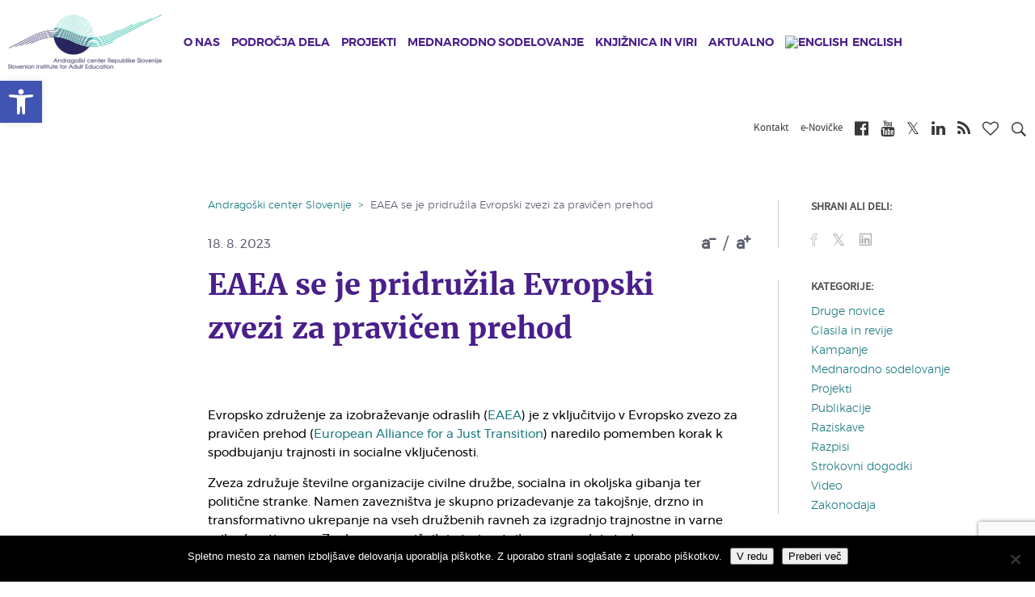

--- FILE ---
content_type: text/html; charset=UTF-8
request_url: https://www.acs.si/aktualno/novice/eaea-se-je-pridruzila-evropski-zvezi-za-pravicen-prehod/
body_size: 22432
content:
<!DOCTYPE html><html lang="sl-SI" xmlns:og="http://opengraphprotocol.org/schema/" xmlns:fb="http://www.facebook.com/2008/fbml"><head><meta charset="UTF-8"><meta name="viewport" content="width=device-width, initial-scale=1"><link media="all" href="https://www.acs.si/wp-content/cache/autoptimize/css/autoptimize_e1db4549eec5a8ca72f825ae19e5e619.css" rel="stylesheet"><title>EAEA se je pridružila Evropski zvezi za pravičen prehod | Andragoški center Republike Slovenije</title><link rel="shortcut icon" href="https://www.acs.si/wp-content/themes/andragoski/images/favicon.ico" type="image/x-icon"><link rel="preconnect" media="all" href="https://cdnjs.cloudflare.com/ajax/libs/font-awesome/4.7.0/css/font-awesome.min.css"><link rel="preconnect" href="https://fonts.gstatic.com" crossorigin /><meta name='robots' content='index, follow, max-image-preview:large, max-snippet:-1, max-video-preview:-1' /><link rel="alternate" hreflang="sl-si" href="https://www.acs.si/aktualno/novice/eaea-se-je-pridruzila-evropski-zvezi-za-pravicen-prehod/" /><link rel="alternate" hreflang="x-default" href="https://www.acs.si/aktualno/novice/eaea-se-je-pridruzila-evropski-zvezi-za-pravicen-prehod/" /><link rel="canonical" href="https://www.acs.si/aktualno/novice/eaea-se-je-pridruzila-evropski-zvezi-za-pravicen-prehod/" /><meta property="og:locale" content="sl_SI" /><meta property="og:type" content="article" /><meta property="og:title" content="EAEA se je pridružila Evropski zvezi za pravičen prehod | Andragoški center Republike Slovenije" /><meta property="og:url" content="https://www.acs.si/aktualno/novice/eaea-se-je-pridruzila-evropski-zvezi-za-pravicen-prehod/" /><meta property="og:site_name" content="Andragoški center Republike Slovenije" /><meta property="article:publisher" content="https://www.facebook.com/AndragoskiCenterSlovenije/" /><meta property="article:published_time" content="2023-08-18T03:53:50+00:00" /><meta property="article:modified_time" content="2025-07-27T10:42:49+00:00" /><meta name="author" content="Nevenka Kocijančič" /><meta name="twitter:card" content="summary_large_image" /><meta name="twitter:label1" content="Written by" /><meta name="twitter:data1" content="Nevenka Kocijančič" /><meta name="twitter:label2" content="Est. reading time" /><meta name="twitter:data2" content="2 minuti" /> <script type="application/ld+json" class="yoast-schema-graph">{"@context":"https://schema.org","@graph":[{"@type":"WebPage","@id":"https://www.acs.si/aktualno/novice/eaea-se-je-pridruzila-evropski-zvezi-za-pravicen-prehod/","url":"https://www.acs.si/aktualno/novice/eaea-se-je-pridruzila-evropski-zvezi-za-pravicen-prehod/","name":"EAEA se je pridružila Evropski zvezi za pravičen prehod | Andragoški center Republike Slovenije","isPartOf":{"@id":"https://www.acs.si/#website"},"datePublished":"2023-08-18T03:53:50+00:00","dateModified":"2025-07-27T10:42:49+00:00","author":{"@id":"https://www.acs.si/#/schema/person/be37246086e778c817f3bec55e6ea4a8"},"breadcrumb":{"@id":"https://www.acs.si/aktualno/novice/eaea-se-je-pridruzila-evropski-zvezi-za-pravicen-prehod/#breadcrumb"},"inLanguage":"sl-SI","potentialAction":[{"@type":"ReadAction","target":["https://www.acs.si/aktualno/novice/eaea-se-je-pridruzila-evropski-zvezi-za-pravicen-prehod/"]}]},{"@type":"BreadcrumbList","@id":"https://www.acs.si/aktualno/novice/eaea-se-je-pridruzila-evropski-zvezi-za-pravicen-prehod/#breadcrumb","itemListElement":[{"@type":"ListItem","position":1,"name":"Home","item":"https://www.acs.si/"},{"@type":"ListItem","position":2,"name":"Novice","item":"https://www.acs.si/aktualno/novice/"},{"@type":"ListItem","position":3,"name":"EAEA se je pridružila Evropski zvezi za pravičen prehod"}]},{"@type":"WebSite","@id":"https://www.acs.si/#website","url":"https://www.acs.si/","name":"Andragoški center Republike Slovenije","description":"","potentialAction":[{"@type":"SearchAction","target":{"@type":"EntryPoint","urlTemplate":"https://www.acs.si/?s={search_term_string}"},"query-input":{"@type":"PropertyValueSpecification","valueRequired":true,"valueName":"search_term_string"}}],"inLanguage":"sl-SI"},{"@type":"Person","@id":"https://www.acs.si/#/schema/person/be37246086e778c817f3bec55e6ea4a8","name":"Nevenka Kocijančič","image":{"@type":"ImageObject","inLanguage":"sl-SI","@id":"https://www.acs.si/#/schema/person/image/","url":"https://secure.gravatar.com/avatar/ae2f32c2c8b512a21e2fa1490f4151799159b190f63c2ccd9065e21e913993d7?s=96&d=mm&r=g","contentUrl":"https://secure.gravatar.com/avatar/ae2f32c2c8b512a21e2fa1490f4151799159b190f63c2ccd9065e21e913993d7?s=96&d=mm&r=g","caption":"Nevenka Kocijančič"}}]}</script> <link rel="alternate" type="application/rss+xml" title="Andragoški center Republike Slovenije &raquo; EAEA se je pridružila Evropski zvezi za pravičen prehod Vir komentarjev" href="https://www.acs.si/aktualno/novice/eaea-se-je-pridruzila-evropski-zvezi-za-pravicen-prehod/feed/" /> <script type="text/javascript">window._wpemojiSettings = {"baseUrl":"https:\/\/s.w.org\/images\/core\/emoji\/16.0.1\/72x72\/","ext":".png","svgUrl":"https:\/\/s.w.org\/images\/core\/emoji\/16.0.1\/svg\/","svgExt":".svg","source":{"concatemoji":"https:\/\/www.acs.si\/wp-includes\/js\/wp-emoji-release.min.js?ver=6.8.3"}};
/*! This file is auto-generated */
!function(s,n){var o,i,e;function c(e){try{var t={supportTests:e,timestamp:(new Date).valueOf()};sessionStorage.setItem(o,JSON.stringify(t))}catch(e){}}function p(e,t,n){e.clearRect(0,0,e.canvas.width,e.canvas.height),e.fillText(t,0,0);var t=new Uint32Array(e.getImageData(0,0,e.canvas.width,e.canvas.height).data),a=(e.clearRect(0,0,e.canvas.width,e.canvas.height),e.fillText(n,0,0),new Uint32Array(e.getImageData(0,0,e.canvas.width,e.canvas.height).data));return t.every(function(e,t){return e===a[t]})}function u(e,t){e.clearRect(0,0,e.canvas.width,e.canvas.height),e.fillText(t,0,0);for(var n=e.getImageData(16,16,1,1),a=0;a<n.data.length;a++)if(0!==n.data[a])return!1;return!0}function f(e,t,n,a){switch(t){case"flag":return n(e,"\ud83c\udff3\ufe0f\u200d\u26a7\ufe0f","\ud83c\udff3\ufe0f\u200b\u26a7\ufe0f")?!1:!n(e,"\ud83c\udde8\ud83c\uddf6","\ud83c\udde8\u200b\ud83c\uddf6")&&!n(e,"\ud83c\udff4\udb40\udc67\udb40\udc62\udb40\udc65\udb40\udc6e\udb40\udc67\udb40\udc7f","\ud83c\udff4\u200b\udb40\udc67\u200b\udb40\udc62\u200b\udb40\udc65\u200b\udb40\udc6e\u200b\udb40\udc67\u200b\udb40\udc7f");case"emoji":return!a(e,"\ud83e\udedf")}return!1}function g(e,t,n,a){var r="undefined"!=typeof WorkerGlobalScope&&self instanceof WorkerGlobalScope?new OffscreenCanvas(300,150):s.createElement("canvas"),o=r.getContext("2d",{willReadFrequently:!0}),i=(o.textBaseline="top",o.font="600 32px Arial",{});return e.forEach(function(e){i[e]=t(o,e,n,a)}),i}function t(e){var t=s.createElement("script");t.src=e,t.defer=!0,s.head.appendChild(t)}"undefined"!=typeof Promise&&(o="wpEmojiSettingsSupports",i=["flag","emoji"],n.supports={everything:!0,everythingExceptFlag:!0},e=new Promise(function(e){s.addEventListener("DOMContentLoaded",e,{once:!0})}),new Promise(function(t){var n=function(){try{var e=JSON.parse(sessionStorage.getItem(o));if("object"==typeof e&&"number"==typeof e.timestamp&&(new Date).valueOf()<e.timestamp+604800&&"object"==typeof e.supportTests)return e.supportTests}catch(e){}return null}();if(!n){if("undefined"!=typeof Worker&&"undefined"!=typeof OffscreenCanvas&&"undefined"!=typeof URL&&URL.createObjectURL&&"undefined"!=typeof Blob)try{var e="postMessage("+g.toString()+"("+[JSON.stringify(i),f.toString(),p.toString(),u.toString()].join(",")+"));",a=new Blob([e],{type:"text/javascript"}),r=new Worker(URL.createObjectURL(a),{name:"wpTestEmojiSupports"});return void(r.onmessage=function(e){c(n=e.data),r.terminate(),t(n)})}catch(e){}c(n=g(i,f,p,u))}t(n)}).then(function(e){for(var t in e)n.supports[t]=e[t],n.supports.everything=n.supports.everything&&n.supports[t],"flag"!==t&&(n.supports.everythingExceptFlag=n.supports.everythingExceptFlag&&n.supports[t]);n.supports.everythingExceptFlag=n.supports.everythingExceptFlag&&!n.supports.flag,n.DOMReady=!1,n.readyCallback=function(){n.DOMReady=!0}}).then(function(){return e}).then(function(){var e;n.supports.everything||(n.readyCallback(),(e=n.source||{}).concatemoji?t(e.concatemoji):e.wpemoji&&e.twemoji&&(t(e.twemoji),t(e.wpemoji)))}))}((window,document),window._wpemojiSettings);</script> <script type="text/javascript" id="wpml-cookie-js-extra">var wpml_cookies = {"wp-wpml_current_language":{"value":"sl","expires":1,"path":"\/"}};
var wpml_cookies = {"wp-wpml_current_language":{"value":"sl","expires":1,"path":"\/"}};</script> <script type="text/javascript" id="cookie-notice-front-js-before">var cnArgs = {"ajaxUrl":"https:\/\/www.acs.si\/wp-admin\/admin-ajax.php","nonce":"9f7c24c3b6","hideEffect":"fade","position":"bottom","onScroll":false,"onScrollOffset":100,"onClick":false,"cookieName":"cookie_notice_accepted","cookieTime":2147483647,"cookieTimeRejected":2592000,"globalCookie":false,"redirection":false,"cache":false,"revokeCookies":false,"revokeCookiesOpt":"automatic"};</script> <script type="text/javascript" src="https://www.acs.si/wp-includes/js/jquery/jquery.min.js?ver=3.7.1" id="jquery-core-js"></script> <script type="text/javascript" id="wpas-scripts-js-extra">var WPAS_Ajax = {"ajaxurl":"https:\/\/www.acs.si\/wp-admin\/admin-ajax.php"};</script> <link rel="https://api.w.org/" href="https://www.acs.si/wp-json/" /><link rel="alternate" title="JSON" type="application/json" href="https://www.acs.si/wp-json/wp/v2/posts/62030" /><link rel="EditURI" type="application/rsd+xml" title="RSD" href="https://www.acs.si/xmlrpc.php?rsd" /><meta name="generator" content="WordPress 6.8.3" /><link rel='shortlink' href='https://www.acs.si/?p=62030' /><link rel="alternate" title="oEmbed (JSON)" type="application/json+oembed" href="https://www.acs.si/wp-json/oembed/1.0/embed?url=https%3A%2F%2Fwww.acs.si%2Faktualno%2Fnovice%2Feaea-se-je-pridruzila-evropski-zvezi-za-pravicen-prehod%2F" /><link rel="alternate" title="oEmbed (XML)" type="text/xml+oembed" href="https://www.acs.si/wp-json/oembed/1.0/embed?url=https%3A%2F%2Fwww.acs.si%2Faktualno%2Fnovice%2Feaea-se-je-pridruzila-evropski-zvezi-za-pravicen-prehod%2F&#038;format=xml" /><meta name="generator" content="WPML ver:4.8.2 stt:1,47;" /> <script>function expand(param) {
		param.style.display = (param.style.display == "none") ? "block" : "none";
	}
	function read_toggle(id, more, less) {
		el = document.getElementById("readlink" + id);
		el.innerHTML = (el.innerHTML == more) ? less : more;
		expand(document.getElementById("read" + id));
	}</script><script type="text/javascript">(function(url){
	if(/(?:Chrome\/26\.0\.1410\.63 Safari\/537\.31|WordfenceTestMonBot)/.test(navigator.userAgent)){ return; }
	var addEvent = function(evt, handler) {
		if (window.addEventListener) {
			document.addEventListener(evt, handler, false);
		} else if (window.attachEvent) {
			document.attachEvent('on' + evt, handler);
		}
	};
	var removeEvent = function(evt, handler) {
		if (window.removeEventListener) {
			document.removeEventListener(evt, handler, false);
		} else if (window.detachEvent) {
			document.detachEvent('on' + evt, handler);
		}
	};
	var evts = 'contextmenu dblclick drag dragend dragenter dragleave dragover dragstart drop keydown keypress keyup mousedown mousemove mouseout mouseover mouseup mousewheel scroll'.split(' ');
	var logHuman = function() {
		if (window.wfLogHumanRan) { return; }
		window.wfLogHumanRan = true;
		var wfscr = document.createElement('script');
		wfscr.type = 'text/javascript';
		wfscr.async = true;
		wfscr.src = url + '&r=' + Math.random();
		(document.getElementsByTagName('head')[0]||document.getElementsByTagName('body')[0]).appendChild(wfscr);
		for (var i = 0; i < evts.length; i++) {
			removeEvent(evts[i], logHuman);
		}
	};
	for (var i = 0; i < evts.length; i++) {
		addEvent(evts[i], logHuman);
	}
})('//www.acs.si/?wordfence_lh=1&hid=DA49B38DBC9C916222C789F740471207');</script>  <script async src="https://www.googletagmanager.com/gtag/js?id=UA-6268091-2"></script> <script>window.dataLayer = window.dataLayer || [];
             function gtag(){dataLayer.push(arguments);}
             gtag('js', new Date());
             gtag('config', 'UA-6268091-2', {'anonymize_ip': true});</script> </head><body class="wp-singular post-template-default single single-post postid-62030 single-format-standard wp-theme-andragoski cookies-not-set et_divi_builder et-pb-theme-andragoski center theme et-db"> <a class="sr-only sr-only-focusable" href="#content">Skip to main content</a><nav id="mobileMenuCont"><h2 class="title">Andragoški center Slovenije<i class="closeMenu fa fa-times"></i></h2><ul class="level level-1"><li class="levelItem levelItem-1"> <a class="hasChild" href="https://www.acs.si/o-nas/" ><i class="fa fa-chevron-right mr-2"></i>O nas</a><div class="child"> <button class="btn btn-link back"><i class="fa fa-chevron-left"></i>Nazaj</button><h2 class="link"><a href="https://www.acs.si/o-nas/">O nas</a></h2><ul class="level level-2"><li class="levelItem levelItem-2"> <a class="" href="https://www.acs.si/o-nas/osebna-izkaznica-centra/" ><i class="fa fa-chevron-right"></i>Osebna izkaznica Centra</a></li><li class="levelItem levelItem-2"> <a class="" href="https://www.acs.si/o-nas/vizija-poslanstvo-in-vrednote/" ><i class="fa fa-chevron-right"></i>Vizija, poslanstvo in vrednote</a></li><li class="levelItem levelItem-2"> <a class="" href="https://www.acs.si/o-nas/kakovost-na-acs/" ><i class="fa fa-chevron-right"></i>Kakovost na ACS</a></li><li class="levelItem levelItem-2"> <a class="" href="https://www.acs.si/o-nas/priznanja-acs/" ><i class="fa fa-chevron-right"></i>Priznanja ACS</a></li><li class="levelItem levelItem-2"> <a class="" href="https://www.acs.si/o-nas/organiziranost-in-organi-acs/" ><i class="fa fa-chevron-right"></i>Organiziranost in organi ACS</a></li><li class="levelItem levelItem-2"> <a class="" href="https://www.acs.si/o-nas/informacije-javnega-znacaja/" ><i class="fa fa-chevron-right"></i>Informacije javnega značaja</a></li><li class="levelItem levelItem-2"> <a class="" href="https://www.acs.si/o-nas/kdo-smo/" ><i class="fa fa-chevron-right"></i>Kdo smo</a></li><li class="levelItem levelItem-2"> <a class="" href="https://www.acs.si/o-nas/zaposlujemo/" ><i class="fa fa-chevron-right"></i>Zaposlujemo</a></li><li class="levelItem levelItem-2"> <a class="" href="https://www.acs.si/o-nas/kje-nas-najdete/" ><i class="fa fa-chevron-right"></i>Kje nas najdete</a></li></ul></div></li><li class="levelItem levelItem-1"> <a class="hasChild" href="https://www.acs.si/podrocja-dela/" ><i class="fa fa-chevron-right mr-2"></i>Področja dela</a><div class="child"> <button class="btn btn-link back"><i class="fa fa-chevron-left"></i>Nazaj</button><h2 class="link"><a href="https://www.acs.si/podrocja-dela/">Področja dela</a></h2><ul class="level level-2"><li class="levelItem levelItem-2"> <a class="" href="https://www.acs.si/podrocja-dela/andragosko-spopolnjevanje/" ><i class="fa fa-chevron-right"></i>Andragoško spopolnjevanje</a></li><li class="levelItem levelItem-2"> <a class="" href="https://www.acs.si/podrocja-dela/informiranje/" ><i class="fa fa-chevron-right"></i>Obveščanje</a></li><li class="levelItem levelItem-2"> <a class="" href="https://www.acs.si/podrocja-dela/kakovost/" ><i class="fa fa-chevron-right"></i>Kakovost</a></li><li class="levelItem levelItem-2"> <a class="" href="https://www.acs.si/podrocja-dela/neformalno-ucenje/" ><i class="fa fa-chevron-right"></i>Neformalno učenje</a></li><li class="levelItem levelItem-2"> <a class="" href="https://www.acs.si/podrocja-dela/ozavescanje/" ><i class="fa fa-chevron-right"></i>Ozaveščanje</a></li><li class="levelItem levelItem-2"> <a class="" href="https://www.acs.si/podrocja-dela/pismenost/" ><i class="fa fa-chevron-right"></i>Pismenost</a></li><li class="levelItem levelItem-2"> <a class="" href="https://www.acs.si/podrocja-dela/podpora-sistemu/" ><i class="fa fa-chevron-right"></i>Podpora sistemu</a></li><li class="levelItem levelItem-2"> <a class="" href="https://www.acs.si/podrocja-dela/raziskovanje/" ><i class="fa fa-chevron-right"></i>Raziskovanje</a></li><li class="levelItem levelItem-2"> <a class="" href="https://www.acs.si/podrocja-dela/svetovanje/" ><i class="fa fa-chevron-right"></i>Svetovanje</a></li><li class="levelItem levelItem-2"> <a class="" href="https://www.acs.si/podrocja-dela/vrednotenje/" ><i class="fa fa-chevron-right"></i>Vrednotenje</a></li></ul></div></li><li class="levelItem levelItem-1"> <a class="hasChild" href="https://www.acs.si/projekti/" ><i class="fa fa-chevron-right mr-2"></i>Projekti</a><div class="child"> <button class="btn btn-link back"><i class="fa fa-chevron-left"></i>Nazaj</button><h2 class="link"><a href="https://www.acs.si/projekti/">Projekti</a></h2><ul class="level level-2"><li class="levelItem levelItem-2"> <a class="hasChild" href="https://www.acs.si/projekti/domaci/" ><i class="fa fa-chevron-right"></i>Domači</a><div class="child"> <button class="btn btn-link back"><i class="fa fa-chevron-left"></i>Nazaj</button><h2 class="link"><a href="https://www.acs.si/projekti/domaci/">Domači</a></h2><ul class="level level-3"><li class="levelItem levelItem-3"> <a href="https://www.acs.si/projekti/domaci/izobrazevanje-za-trajnostni-razvoj/" class="title">izobrazevanje-za-trajnostni-razvoj</a></li><li class="levelItem levelItem-3"> <a href="https://www.acs.si/projekti/domaci/izvajanje-in-spremljanje-programov-andragoskega-spopolnjevanja/" class="title">izvajanje-in-spremljanje-programov-andragoskega-spopolnjevanja</a></li><li class="levelItem levelItem-3"> <a href="https://www.acs.si/projekti/domaci/jezik-na-delovnem-mestu/" class="title">jezik-na-delovnem-mestu</a></li><li class="levelItem levelItem-3"> <a href="https://www.acs.si/projekti/domaci/osnovna-sola-za-odrasle/" class="title">osnovna-sola-za-odrasle</a></li><li class="levelItem levelItem-3"> <a href="https://www.acs.si/projekti/domaci/ponudimo-odraslim-kakovostno-izobrazevanje/" class="title">ponudimo-odraslim-kakovostno-izobrazevanje</a></li><li class="levelItem levelItem-3"> <a href="https://www.acs.si/projekti/domaci/projektno-ucenje-mlajsih-odraslih/" class="title">projektno-ucenje-mlajsih-odraslih</a></li><li class="levelItem levelItem-3"> <a href="https://www.acs.si/projekti/domaci/[base64]/" class="title">[base64]</a></li><li class="levelItem levelItem-3"> <a href="https://www.acs.si/projekti/domaci/razvoj-pristopov-andragoskega-spopolnjevanja/" class="title">razvoj-pristopov-andragoskega-spopolnjevanja</a></li><li class="levelItem levelItem-3"> <a href="https://www.acs.si/projekti/domaci/sredisca-isio/" class="title">sredisca-isio</a></li><li class="levelItem levelItem-3"> <a href="https://www.acs.si/projekti/domaci/sredisca-za-samostojno-ucenje/" class="title">sredisca-za-samostojno-ucenje</a></li><li class="levelItem levelItem-3"> <a href="https://www.acs.si/projekti/domaci/strokovna-podpora-podrocju-izobrazevanja-odraslih/" class="title">strokovna-podpora-podrocju-izobrazevanja-odraslih</a></li><li class="levelItem levelItem-3"> <a href="https://www.acs.si/projekti/domaci/svetovalci-za-kakovost/" class="title">svetovalci-za-kakovost</a></li><li class="levelItem levelItem-3"> <a href="https://www.acs.si/projekti/domaci/svetovalno-delo-v-izobrazevanju-odraslih-na-srednjih-solah/" class="title">svetovalno-delo-v-izobrazevanju-odraslih-na-srednjih-solah</a></li><li class="levelItem levelItem-3"> <a href="https://www.acs.si/projekti/domaci/studijski-krozki/" class="title">studijski-krozki</a></li><li class="levelItem levelItem-3"> <a href="https://www.acs.si/projekti/domaci/teden-vsezivljenjskega-ucenja-tvu/" class="title">teden-vsezivljenjskega-ucenja-tvu</a></li><li class="levelItem levelItem-3"> <a href="https://www.acs.si/projekti/domaci/zeleni-znak-kakovosti/" class="title">zeleni-znak-kakovosti</a></li><li class="levelItem levelItem-3"> <a href="https://www.acs.si/projekti/domaci/financna-pismenost-za-odrasle-2022-2024/" class="title">financna-pismenost-za-odrasle-2022-2024</a></li><li class="levelItem levelItem-3"> <a href="https://www.acs.si/projekti/domaci/podnebni-cilji-in-vsebine-v-vzgoji-in-izobrazevanju/" class="title">podnebni-cilji-in-vsebine-v-vzgoji-in-izobrazevanju</a></li><li class="levelItem levelItem-3"> <a href="https://www.acs.si/projekti/domaci/vzu-preboj/" class="title">vzu-preboj</a></li><li class="levelItem levelItem-3"> <a href="https://www.acs.si/projekti/domaci/vrednotenje-programa-celovita-podpora-podjetjem-za-aktivno-staranje-delovne-sile/" class="title">vrednotenje-programa-celovita-podpora-podjetjem-za-aktivno-staranje-delovne-sile</a></li><li class="levelItem levelItem-3"> <a href="https://www.acs.si/projekti/domaci/ekspertna-zunanja-evalvacija/" class="title">ekspertna-zunanja-evalvacija</a></li></ul></div></li><li class="levelItem levelItem-2"> <a class="hasChild" href="https://www.acs.si/projekti/mednarodni-projekti/" ><i class="fa fa-chevron-right"></i>Mednarodni projekti</a><div class="child"> <button class="btn btn-link back"><i class="fa fa-chevron-left"></i>Nazaj</button><h2 class="link"><a href="https://www.acs.si/projekti/mednarodni-projekti/">Mednarodni projekti</a></h2><ul class="level level-3"><li class="levelItem levelItem-3"> <a href="https://www.acs.si/projekti/mednarodni-projekti/epale/" class="title">epale</a></li><li class="levelItem levelItem-3"> <a href="https://www.acs.si/projekti/mednarodni-projekti/epuo/" class="title">epuo</a></li><li class="levelItem levelItem-3"> <a href="https://www.acs.si/projekti/mednarodni-projekti/reachout/" class="title">reachout</a></li><li class="levelItem levelItem-3"> <a href="https://www.acs.si/projekti/mednarodni-projekti/youthreach/" class="title">youthreach</a></li><li class="levelItem levelItem-3"> <a href="https://www.acs.si/projekti/mednarodni-projekti/glas/" class="title">glas</a></li><li class="levelItem levelItem-3"> <a href="https://www.acs.si/projekti/mednarodni-projekti/skillhubs/" class="title">skillhubs</a></li><li class="levelItem levelItem-3"> <a href="https://www.acs.si/projekti/mednarodni-projekti/profi-train/" class="title">profi-train</a></li><li class="levelItem levelItem-3"> <a href="https://www.acs.si/projekti/mednarodni-projekti/reshape/" class="title">reshape</a></li><li class="levelItem levelItem-3"> <a href="https://www.acs.si/projekti/mednarodni-projekti/lse/" class="title">lse</a></li><li class="levelItem levelItem-3"> <a href="https://www.acs.si/projekti/mednarodni-projekti/goal/" class="title">goal</a></li><li class="levelItem levelItem-3"> <a href="https://www.acs.si/projekti/mednarodni-projekti/cia2sfm/" class="title">cia2sfm</a></li></ul></div></li><li class="levelItem levelItem-2"> <a class="hasChild" href="https://www.acs.si/projekti/projekti-ess/" ><i class="fa fa-chevron-right"></i>Projekti ESS</a><div class="child"> <button class="btn btn-link back"><i class="fa fa-chevron-left"></i>Nazaj</button><h2 class="link"><a href="https://www.acs.si/projekti/projekti-ess/">Projekti ESS</a></h2><ul class="level level-3"><li class="levelItem levelItem-3"> <a href="https://www.acs.si/projekti/projekti-ess/kompetence-strokovnih-delavcev-2024-2028/" class="title">kompetence-strokovnih-delavcev-2024-2028</a></li><li class="levelItem levelItem-3"> <a href="https://www.acs.si/projekti/projekti-ess/krepitev-vzu/" class="title">krepitev-vzu</a></li><li class="levelItem levelItem-3"> <a href="https://www.acs.si/projekti/projekti-ess/ozavescanje-za-vzu/" class="title">ozavescanje-za-vzu</a></li><li class="levelItem levelItem-3"> <a href="https://www.acs.si/projekti/projekti-ess/kompetence-strokovnih-delavcev-2018-2022/" class="title">kompetence-strokovnih-delavcev-2018-2022</a></li><li class="levelItem levelItem-3"> <a href="https://www.acs.si/projekti/projekti-ess/razvoj-kompetenc-odraslih-2016-2022/" class="title">razvoj-kompetenc-odraslih-2016-2022</a></li><li class="levelItem levelItem-3"> <a href="https://www.acs.si/projekti/projekti-ess/svetovanje-zaposlenim-2016-2022/" class="title">svetovanje-zaposlenim-2016-2022</a></li><li class="levelItem levelItem-3"> <a href="https://www.acs.si/projekti/projekti-ess/e-portfolijo/" class="title">e-portfolijo</a></li><li class="levelItem levelItem-3"> <a href="https://www.acs.si/projekti/projekti-ess/spletni-portal-vpnz/" class="title">spletni-portal-vpnz</a></li><li class="levelItem levelItem-3"> <a href="https://www.acs.si/projekti/projekti-ess/kompetence-strokovnih-delavcev-2016-2018/" class="title">kompetence-strokovnih-delavcev-2016-2018</a></li><li class="levelItem levelItem-3"> <a href="https://www.acs.si/projekti/projekti-ess/raziskava-spretnosti-odraslih-piaac-2013-2015/" class="title">raziskava-spretnosti-odraslih-piaac-2013-2015</a></li><li class="levelItem levelItem-3"> <a href="https://www.acs.si/projekti/projekti-ess/usposabljanje-strokovnih-delavcev-2011-2014/" class="title">usposabljanje-strokovnih-delavcev-2011-2014</a></li><li class="levelItem levelItem-3"> <a href="https://www.acs.si/projekti/projekti-ess/razvoj-pismenosti-2011-2014/" class="title">razvoj-pismenosti-2011-2014</a></li><li class="levelItem levelItem-3"> <a href="https://www.acs.si/projekti/projekti-ess/usposabljanje-strokovnih-delavcev-2009-2011/" class="title">usposabljanje-strokovnih-delavcev-2009-2011</a></li><li class="levelItem levelItem-3"> <a href="https://www.acs.si/projekti/projekti-ess/razvoj-pismenosti-2009-2011/" class="title">razvoj-pismenosti-2009-2011</a></li></ul></div></li><li class="levelItem levelItem-2"> <a class="hasChild" href="https://www.acs.si/projekti/druge-dejavnosti/" ><i class="fa fa-chevron-right"></i>Druge dejavnosti</a><div class="child"> <button class="btn btn-link back"><i class="fa fa-chevron-left"></i>Nazaj</button><h2 class="link"><a href="https://www.acs.si/projekti/druge-dejavnosti/">Druge dejavnosti</a></h2><ul class="level level-3"><li class="levelItem levelItem-3"> <a href="https://www.acs.si/projekti/druge-dejavnosti/andragoski-kolokvij/" class="title">andragoski-kolokvij</a></li><li class="levelItem levelItem-3"> <a href="https://www.acs.si/projekti/druge-dejavnosti/enovicke-acs/" class="title">enovicke-acs</a></li><li class="levelItem levelItem-3"> <a href="https://www.acs.si/projekti/druge-dejavnosti/info-mozaik/" class="title">info-mozaik</a></li><li class="levelItem levelItem-3"> <a href="https://www.acs.si/projekti/druge-dejavnosti/kam-po-znanje/" class="title">kam-po-znanje</a></li><li class="levelItem levelItem-3"> <a href="https://www.acs.si/projekti/druge-dejavnosti/knjiznica/" class="title">knjiznica</a></li><li class="levelItem levelItem-3"> <a href="https://www.acs.si/projekti/druge-dejavnosti/letni-posvet-o-izobrazevanju-odraslih/" class="title">letni-posvet-o-izobrazevanju-odraslih</a></li><li class="levelItem levelItem-3"> <a href="https://www.acs.si/projekti/druge-dejavnosti/mozaik-kakovosti/" class="title">mozaik-kakovosti</a></li><li class="levelItem levelItem-3"> <a href="https://www.acs.si/projekti/druge-dejavnosti/priznanja-za-promocijo-ucenja-in-znanja-odraslih/" class="title">priznanja-za-promocijo-ucenja-in-znanja-odraslih</a></li><li class="levelItem levelItem-3"> <a href="https://www.acs.si/projekti/druge-dejavnosti/usposabljanje-clanov-komisij-npk/" class="title">usposabljanje-clanov-komisij-npk</a></li><li class="levelItem levelItem-3"> <a href="https://www.acs.si/projekti/druge-dejavnosti/portal-zgledi-vlecejo/" class="title">portal-zgledi-vlecejo</a></li><li class="levelItem levelItem-3"> <a href="https://www.acs.si/projekti/druge-dejavnosti/borze-znanja/" class="title">borze-znanja</a></li></ul></div></li></ul></div></li><li class="levelItem levelItem-1"> <a class="hasChild" href="https://www.acs.si/mednarodno-sodelovanje/" ><i class="fa fa-chevron-right mr-2"></i>Mednarodno sodelovanje</a><div class="child"> <button class="btn btn-link back"><i class="fa fa-chevron-left"></i>Nazaj</button><h2 class="link"><a href="https://www.acs.si/mednarodno-sodelovanje/">Mednarodno sodelovanje</a></h2><ul class="level level-2"><li class="levelItem levelItem-2"> <a class="" href="https://www.acs.si/projekti/mednarodni-projekti/" ><i class="fa fa-chevron-right"></i>Mednarodni projekti</a></li><li class="levelItem levelItem-2"> <a class="" href="https://www.acs.si/mednarodno-sodelovanje/clanstvo-v-mrezah-in-komisijah/" ><i class="fa fa-chevron-right"></i>Članstvo v mrežah in komisijah</a></li><li class="levelItem levelItem-2"> <a class="" href="https://www.acs.si/mednarodno-sodelovanje/clanstvo-v-eaea/" ><i class="fa fa-chevron-right"></i>Članstvo v EAEA</a></li></ul></div></li><li class="levelItem levelItem-1"> <a class="hasChild" href="https://www.acs.si/knjiznica-in-viri/" ><i class="fa fa-chevron-right mr-2"></i>Knjižnica in viri</a><div class="child"> <button class="btn btn-link back"><i class="fa fa-chevron-left"></i>Nazaj</button><h2 class="link"><a href="https://www.acs.si/knjiznica-in-viri/">Knjižnica in viri</a></h2><ul class="level level-2"><li class="levelItem levelItem-2"> <a class="" href="https://www.acs.si/knjiznica-in-viri/knjiznica/" ><i class="fa fa-chevron-right"></i>Knjižnica</a></li><li class="levelItem levelItem-2"> <a class="" href="/digitalna-bralnica" ><i class="fa fa-chevron-right"></i>Digitalna bralnica</a></li><li class="levelItem levelItem-2"> <a class="" href="https://www.acs.si/knjiznica-in-viri/info-mozaik/" ><i class="fa fa-chevron-right"></i>InfO-mozaik</a></li><li class="levelItem levelItem-2"> <a class="" href="https://www.acs.si/knjiznica-in-viri/programoteka/" ><i class="fa fa-chevron-right"></i>Programoteka</a></li></ul></div></li><li class="levelItem levelItem-1"> <a class="hasChild" href="https://www.acs.si/aktualno/" ><i class="fa fa-chevron-right mr-2"></i>Aktualno</a><div class="child"> <button class="btn btn-link back"><i class="fa fa-chevron-left"></i>Nazaj</button><h2 class="link"><a href="https://www.acs.si/aktualno/">Aktualno</a></h2><ul class="level level-2"><li class="levelItem levelItem-2"> <a class="" href="https://www.acs.si/aktualno/novice/" ><i class="fa fa-chevron-right"></i>Novice</a></li><li class="levelItem levelItem-2"> <a class="" href="https://www.acs.si/aktualno/izobrazevanja-in-dogodki/" ><i class="fa fa-chevron-right"></i>Izobraževanja in dogodki</a></li></ul></div></li><li class="levelItem levelItem-1"> <a class="" href="https://www.acs.si/en/" ><i class="fa fa-chevron-right mr-2"></i><img class="wpml-ls-flag" src="https://www.acs.si/wp-content/plugins/sitepress-multilingual-cms/res/flags/en.png" alt="English" title="English"><span class="wpml-ls-native">English</span></a></li></ul></nav><header class="header home stickySmaller"><h3 class="pageTitle pull-left"> <a href="https://www.acs.si"> <img src="https://www.acs.si/wp-content/themes/andragoski/images/acs_logo.png" alt="Andragoški"> </a></h3><p style="display: none;"><a href="#content" title="Preskoči do vsebine">Prekoči do vsebine</a></p><nav class="navigation pull-left"><ul><li > <a href="https://www.acs.si/o-nas/"  data-id="46">O nas</a><ul class="drop"><li> <a href="https://www.acs.si/o-nas/osebna-izkaznica-centra/"  class="title">Osebna izkaznica Centra</a></li><li> <a href="https://www.acs.si/o-nas/vizija-poslanstvo-in-vrednote/"  class="title">Vizija, poslanstvo in vrednote</a></li><li> <a href="https://www.acs.si/o-nas/kakovost-na-acs/"  class="title">Kakovost na ACS</a></li><li> <a href="https://www.acs.si/o-nas/priznanja-acs/"  class="title">Priznanja ACS</a></li><li> <a href="https://www.acs.si/o-nas/organiziranost-in-organi-acs/"  class="title">Organiziranost in organi ACS</a></li><li> <a href="https://www.acs.si/o-nas/informacije-javnega-znacaja/"  class="title">Informacije javnega značaja</a></li><li> <a href="https://www.acs.si/o-nas/kdo-smo/"  class="title">Kdo smo</a></li><li> <a href="https://www.acs.si/o-nas/zaposlujemo/"  class="title">Zaposlujemo</a></li><li> <a href="https://www.acs.si/o-nas/kje-nas-najdete/"  class="title">Kje nas najdete</a></li></ul></li><li > <a href="https://www.acs.si/podrocja-dela/"  data-id="47">Področja dela</a><ul class="drop"><li> <a href="https://www.acs.si/podrocja-dela/andragosko-spopolnjevanje/"  class="title">Andragoško spopolnjevanje</a></li><li> <a href="https://www.acs.si/podrocja-dela/informiranje/"  class="title">Obveščanje</a></li><li> <a href="https://www.acs.si/podrocja-dela/kakovost/"  class="title">Kakovost</a></li><li> <a href="https://www.acs.si/podrocja-dela/neformalno-ucenje/"  class="title">Neformalno učenje</a></li><li> <a href="https://www.acs.si/podrocja-dela/ozavescanje/"  class="title">Ozaveščanje</a></li><li> <a href="https://www.acs.si/podrocja-dela/pismenost/"  class="title">Pismenost</a></li><li> <a href="https://www.acs.si/podrocja-dela/podpora-sistemu/"  class="title">Podpora sistemu</a></li><li> <a href="https://www.acs.si/podrocja-dela/raziskovanje/"  class="title">Raziskovanje</a></li><li> <a href="https://www.acs.si/podrocja-dela/svetovanje/"  class="title">Svetovanje</a></li><li> <a href="https://www.acs.si/podrocja-dela/vrednotenje/"  class="title">Vrednotenje</a></li></ul></li><li class="mega-menu"> <a href="https://www.acs.si/projekti/"  data-id="48">Projekti</a><ul class="drop"><li> <a href="https://www.acs.si/projekti/domaci/"  class="title">Domači</a><ul class="drop third-level"><li> <a href="https://www.acs.si/projekti/domaci/izobrazevanje-za-trajnostni-razvoj/" class="title">Izobraževanje za trajnostni razvoj</a></li><li> <a href="https://www.acs.si/projekti/domaci/izvajanje-in-spremljanje-programov-andragoskega-spopolnjevanja/" class="title">Izvajanje in spremljanje programov andragoškega spopolnjevanja</a></li><li> <a href="https://www.acs.si/projekti/domaci/jezik-na-delovnem-mestu/" class="title">Jezik na delovnem mestu</a></li><li> <a href="https://www.acs.si/projekti/domaci/osnovna-sola-za-odrasle/" class="title">Osnovna šola za odrasle</a></li><li> <a href="https://www.acs.si/projekti/domaci/ponudimo-odraslim-kakovostno-izobrazevanje/" class="title">Ponudimo odraslim kakovostno izobraževanje</a></li><li> <a href="https://www.acs.si/projekti/domaci/projektno-ucenje-mlajsih-odraslih/" class="title">Projektno učenje mlajših odraslih</a></li><li> <a href="https://www.acs.si/projekti/domaci/[base64]/" class="title">Razvijanje novih oziroma posodabljanje obstoječih pristopov informiranja in svetovanja za odrasle gluhe in naglušne o možnostih izobraževanja in učenja pred vključitvijo v izobraževanje in med potekom</a></li><li> <a href="https://www.acs.si/projekti/domaci/razvoj-pristopov-andragoskega-spopolnjevanja/" class="title">Razvoj pristopov andragoškega spopolnjevanja</a></li><li> <a href="https://www.acs.si/projekti/domaci/sredisca-isio/" class="title">Središča ISIO</a></li><li> <a href="https://www.acs.si/projekti/domaci/sredisca-za-samostojno-ucenje/" class="title">Središča za samostojno učenje</a></li><li> <a href="https://www.acs.si/projekti/domaci/strokovna-podpora-podrocju-izobrazevanja-odraslih/" class="title">Strokovna podpora področju izobraževanja odraslih</a></li><li> <a href="https://www.acs.si/projekti/domaci/svetovalci-za-kakovost/" class="title">Svetovalci za kakovost</a></li><li> <a href="https://www.acs.si/projekti/domaci/svetovalno-delo-v-izobrazevanju-odraslih-na-srednjih-solah/" class="title">Svetovalno delo v izobraževanju odraslih na srednjih šolah</a></li><li> <a href="https://www.acs.si/projekti/domaci/studijski-krozki/" class="title">Študijski krožki</a></li><li> <a href="https://www.acs.si/projekti/domaci/teden-vsezivljenjskega-ucenja-tvu/" class="title">Tedni vseživljenjskega učenja</a></li><li> <a href="https://www.acs.si/projekti/domaci/zeleni-znak-kakovosti/" class="title">Zeleni znak kakovosti</a></li><li> <a href="https://www.acs.si/projekti/domaci/financna-pismenost-za-odrasle-2022-2024/" class="title">Finančna pismenost za odrasle (2022–2024)</a></li><li> <a href="https://www.acs.si/projekti/domaci/podnebni-cilji-in-vsebine-v-vzgoji-in-izobrazevanju/" class="title">Podnebni cilji in vsebine v vzgoji in izobraževanju (2022–2023)</a></li><li> <a href="https://www.acs.si/projekti/domaci/vzu-preboj/" class="title">VŽU preboj (2021–2023)</a></li><li> <a href="https://www.acs.si/projekti/domaci/vrednotenje-programa-celovita-podpora-podjetjem-za-aktivno-staranje-delovne-sile/" class="title">Vrednotenje programa Celovita podpora podjetjem za aktivno staranje delovne sile (2017–2020)</a></li><li> <a href="https://www.acs.si/projekti/domaci/ekspertna-zunanja-evalvacija/" class="title">Ekspertna zunanja evalvacija (2012–2017)</a></li></ul></li><li> <a href="https://www.acs.si/projekti/mednarodni-projekti/"  class="title">Mednarodni projekti</a><ul class="drop third-level"><li> <a href="https://www.acs.si/projekti/mednarodni-projekti/epale/" class="title">EPALE (2015–2024)</a></li><li> <a href="https://www.acs.si/projekti/mednarodni-projekti/epuo/" class="title">EPUO (2012–2025)</a></li><li> <a href="https://www.acs.si/projekti/mednarodni-projekti/reachout/" class="title">ReachOut (2022–2024)</a></li><li> <a href="https://www.acs.si/projekti/mednarodni-projekti/youthreach/" class="title">YouthReach (2021–2024)</a></li><li> <a href="https://www.acs.si/projekti/mednarodni-projekti/glas/" class="title">GLAS (2020–2022)</a></li><li> <a href="https://www.acs.si/projekti/mednarodni-projekti/skillhubs/" class="title">SkillHUBS (2018–2020)</a></li><li> <a href="https://www.acs.si/projekti/mednarodni-projekti/profi-train/" class="title">Profi-Train (2017–2020)</a></li><li> <a href="https://www.acs.si/projekti/mednarodni-projekti/reshape/" class="title">RESHAPE the future (2016–2018)</a></li><li> <a href="https://www.acs.si/projekti/mednarodni-projekti/lse/" class="title">LSE (2016–2018)</a></li><li> <a href="https://www.acs.si/projekti/mednarodni-projekti/goal/" class="title">GOAL (2015–2018)</a></li><li> <a href="https://www.acs.si/projekti/mednarodni-projekti/cia2sfm/" class="title">CIA2SFM (2015–2018)</a></li></ul></li><li> <a href="https://www.acs.si/projekti/projekti-ess/"  class="title">Projekti ESS</a><ul class="drop third-level"><li> <a href="https://www.acs.si/projekti/projekti-ess/kompetence-strokovnih-delavcev-2024-2028/" class="title">Kompetence strokovnih in vodstvenih delavcev (2024–2028)</a></li><li> <a href="https://www.acs.si/projekti/projekti-ess/krepitev-vzu/" class="title">Krepitev VŽU (2023–2029)</a></li><li> <a href="https://www.acs.si/projekti/projekti-ess/ozavescanje-za-vzu/" class="title">Ozaveščanje za VŽU (2023–2028)</a></li><li> <a href="https://www.acs.si/projekti/projekti-ess/kompetence-strokovnih-delavcev-2018-2022/" class="title">Kompetence strokovnih delavcev 2018–2022</a></li><li> <a href="https://www.acs.si/projekti/projekti-ess/razvoj-kompetenc-odraslih-2016-2022/" class="title">Razvoj kompetenc odraslih 2016–2022</a></li><li> <a href="https://www.acs.si/projekti/projekti-ess/svetovanje-zaposlenim-2016-2022/" class="title">Svetovanje zaposlenim (2016–2022)</a></li><li> <a href="https://www.acs.si/projekti/projekti-ess/e-portfolijo/" class="title">e-Portfolijo (2016–2022)</a></li><li> <a href="https://www.acs.si/projekti/projekti-ess/spletni-portal-vpnz/" class="title">Spletni portal VPNZ (2016–2022)</a></li><li> <a href="https://www.acs.si/projekti/projekti-ess/kompetence-strokovnih-delavcev-2016-2018/" class="title">Kompetence strokovnih delavcev 2016–2018</a></li><li> <a href="https://www.acs.si/projekti/projekti-ess/raziskava-spretnosti-odraslih-piaac-2013-2015/" class="title">Raziskava spretnosti odraslih PIAAC 2013–2015</a></li><li> <a href="https://www.acs.si/projekti/projekti-ess/usposabljanje-strokovnih-delavcev-2011-2014/" class="title">Usposabljanje strokovnih delavcev 2011–2014</a></li><li> <a href="https://www.acs.si/projekti/projekti-ess/razvoj-pismenosti-2011-2014/" class="title">Razvoj pismenosti (2011–2014)</a></li><li> <a href="https://www.acs.si/projekti/projekti-ess/usposabljanje-strokovnih-delavcev-2009-2011/" class="title">Usposabljanje strokovnih delavcev (2009–2011)</a></li><li> <a href="https://www.acs.si/projekti/projekti-ess/razvoj-pismenosti-2009-2011/" class="title">Razvoj pismenosti (2009–2011)</a></li></ul></li><li> <a href="https://www.acs.si/projekti/druge-dejavnosti/"  class="title">Druge dejavnosti</a><ul class="drop third-level"><li> <a href="https://www.acs.si/projekti/druge-dejavnosti/andragoski-kolokvij/" class="title">Andragoški kolokvij</a></li><li> <a href="https://www.acs.si/projekti/druge-dejavnosti/enovicke-acs/" class="title">e-Novičke ACS</a></li><li> <a href="https://www.acs.si/projekti/druge-dejavnosti/info-mozaik/" class="title">InfO-mozaik</a></li><li> <a href="https://www.acs.si/projekti/druge-dejavnosti/kam-po-znanje/" class="title">Kam po znanje</a></li><li> <a href="https://www.acs.si/projekti/druge-dejavnosti/knjiznica/" class="title">Knjižnica</a></li><li> <a href="https://www.acs.si/projekti/druge-dejavnosti/letni-posvet-o-izobrazevanju-odraslih/" class="title">Letni posvet o izobraževanju odraslih</a></li><li> <a href="https://www.acs.si/projekti/druge-dejavnosti/mozaik-kakovosti/" class="title">Mozaik kakovosti</a></li><li> <a href="https://www.acs.si/projekti/druge-dejavnosti/priznanja-za-promocijo-ucenja-in-znanja-odraslih/" class="title">Priznanja za promocijo učenja in znanja odraslih</a></li><li> <a href="https://www.acs.si/projekti/druge-dejavnosti/usposabljanje-clanov-komisij-npk/" class="title">Usposabljanje članov komisij NPK</a></li><li> <a href="https://www.acs.si/projekti/druge-dejavnosti/portal-zgledi-vlecejo/" class="title">Portal Zgledi vlečejo (2007–2022)</a></li><li> <a href="https://www.acs.si/projekti/druge-dejavnosti/borze-znanja/" class="title">Borze znanja (1992–2021)</a></li></ul></li></ul></li><li > <a href="https://www.acs.si/mednarodno-sodelovanje/"  data-id="3371">Mednarodno sodelovanje</a><ul class="drop"><li> <a href="https://www.acs.si/projekti/mednarodni-projekti/"  class="title">Mednarodni projekti</a></li><li> <a href="https://www.acs.si/mednarodno-sodelovanje/clanstvo-v-mrezah-in-komisijah/"  class="title">Članstvo v mrežah in komisijah</a></li><li> <a href="https://www.acs.si/mednarodno-sodelovanje/clanstvo-v-eaea/"  class="title">Članstvo v EAEA</a></li></ul></li><li > <a href="https://www.acs.si/knjiznica-in-viri/"  data-id="45">Knjižnica in viri</a><ul class="drop"><li> <a href="https://www.acs.si/knjiznica-in-viri/knjiznica/"  class="title">Knjižnica</a></li><li> <a href="/digitalna-bralnica"  class="title">Digitalna bralnica</a></li><li> <a href="https://www.acs.si/knjiznica-in-viri/info-mozaik/"  class="title">InfO-mozaik</a></li><li> <a href="https://www.acs.si/knjiznica-in-viri/programoteka/"  class="title">Programoteka</a></li></ul></li><li > <a href="https://www.acs.si/aktualno/"  data-id="44">Aktualno</a><ul class="drop"><li> <a href="https://www.acs.si/aktualno/novice/"  class="title">Novice</a></li><li> <a href="https://www.acs.si/aktualno/izobrazevanja-in-dogodki/"  class="title">Izobraževanja in dogodki</a></li></ul></li><li > <a href="https://www.acs.si/en/"  data-id="1"><img class="wpml-ls-flag" src="https://www.acs.si/wp-content/plugins/sitepress-multilingual-cms/res/flags/en.png" alt="English" title="English"><span class="wpml-ls-native">English</span></a></li></ul></nav><div class="pull-right secondaryNav"><ul><li> <a href="https://www.acs.si/kontakt/" target=""> Kontakt </a></li><li> <a href="https://enovicke.acs.si/" target="_blank"> e-Novičke </a></li><li><a target="_blank" href="https://fb.com/AndragoskiCenterSlovenije" class="facebookHeader" aria-label="Facebook"><i class="fa fa-facebook-official" aria-hidden="true"></i></a></li><li><a target="_blank" href="https://www.youtube.com/user/AndragoskiCenter" class="youtubeHeader" aria-label="YouTube"><i class="fa fa-youtube" aria-hidden="true"></i></a></li><li><a target="_blank" href="https://twitter.com/AndragoskiSLO/" class="twitterHeader" aria-label="Twitter"><i class="fa fa-twitter" aria-hidden="true"></i></a></li><li><a target="_blank" href="https://www.linkedin.com/company/slovenian-institute-for-adult-education/" class="linkedinHeader" aria-label="LinkedIn"><i class="fa fa-linkedin" aria-hidden="true"></i></a></li><li><a target="_blank" href="/feed/" class="rssHeader" aria-label="RSS"><i class="fa fa-rss" aria-hidden="true"></i></a></li><li><a href="https://www.acs.si/priljubljene/" aria-label="Favorites"><i class="fa fa-heart-o"></i></a></li><li> <button title="Iskanje" aria-label="Iskanje po strani" class="toggleSearch btn btn-link"><i class="ion ion-ios-search-strong"></i></button></li><li class="mobileMenuLink"><button aria-label="Odpri mobilni meni" id="trigger" class="fa-icon"><i class="fa fa-bars"></i></button></li></ul><form name="search" action="https://www.acs.si/" class="form-inline searchForm" role="form search" itemprop="potentialAction" itemscope="" itemtype="http://schema.org/SearchAction" ><div class="form-group"><meta itemprop="target" content="?s={query}"> <label class="sr-only" for="search">Išči po strani</label> <input id="search" type="search" name="s" class="form-control" value="" itemprop="query-input" tabindex="1" placeholder="Išči po strani"> <button type="submit" class="btn btn-default btn-sm" tabindex="2" role="button"><i class="ion-ios-search-strong"></i></button></div></form></div></header><section id="content"><div class="container-fluid"><div class="row detail"><div class="col-sm-push-2 col-sm-7 detailContent"><div class="breadcrumbs"> <a href="https://www.acs.si">Andragoški center Slovenije</a> <span class='sep'> > </span><span>EAEA se je pridružila Evropski zvezi za pravičen prehod</span></div><p class="fontSize"><span class="smallSize">a<i class="fa fa-minus"></i></span><span class="delim">/</span><span class="bigSize">a<i class="fa fa-plus"></i></span></p><p class="dateNews">18. 8. 2023</p><h1>EAEA se je pridružila Evropski zvezi za pravičen prehod</h1><p></p><div id="et-boc" class="et-boc"><div id="et_builder_outer_content" class="et_builder_outer_content"><div class="et-l et-l--post"><div class="et_builder_inner_content et_pb_gutters3"><div class="et_pb_section et_pb_section_0 et_section_regular et_section_transparent" ><div class="et_pb_row et_pb_row_0"><div class="et_pb_column et_pb_column_4_4 et_pb_column_0  et_pb_css_mix_blend_mode_passthrough et-last-child"><div class="et_pb_module et_pb_text et_pb_text_0  et_pb_text_align_left et_pb_bg_layout_light"><div class="et_pb_text_inner"><p>Evropsko združenje za izobraževanje odraslih (<a href="https://eaea.org/" target="_blank" rel="noopener">EAEA</a>) je z vključitvijo v Evropsko zvezo za pravičen prehod (<a href="https://alliancejusttransition.eu/" target="_blank" rel="noopener">European Alliance for a Just Transition</a>) naredilo pomemben korak k spodbujanju trajnosti in socialne vključenosti.</p><p>Zveza združuje številne organizacije civilne družbe, socialna in okoljska gibanja ter politične stranke. Namen zavezništva je skupno prizadevanje za takojšnje, drzno in transformativno ukrepanje na vseh družbenih ravneh za izgradnjo trajnostne in varne prihodnosti za vse. Za dosego pravičnih in trajnostnih sprememb je treba:</p><ol><li>preoblikovati naša gospodarstva,</li><li>ustvariti nov svet dela,</li><li>načrtovati in delovati na lokalni ravni,</li><li>odpraviti neenakosti,</li><li>vključiti pravični prehod v politiko,</li><li>priznati vlogo izobraževanja pri prehodu,</li><li>zagotoviti globalno podnebno pravičnost ter</li><li>se opreti na okvire človekovih pravic in znanost.</li></ol><p>(Povzeto iz: <a href="https://alliancejusttransition.eu/wp-content/uploads/2023/03/joint-declaration-EN-03-2023.pdf" target="_blank" rel="noopener">A call to deliver a Just transition to a social and sustainable Europe</a>).</p></div></div><div class="et_pb_with_border et_pb_module et_pb_image et_pb_image_0"> <span class="et_pb_image_wrap "><img fetchpriority="high" decoding="async" width="1080" height="675" src="https://www.acs.si/wp-content/uploads/2023/08/European_Alliance_for_a_Just_Transition.png" alt="Slika, ki prikazuje Evropsko zvezo za pravičen prehod." title="Slika, ki prikazuje Evropsko zvezo za pravičen prehod." srcset="https://www.acs.si/wp-content/uploads/2023/08/European_Alliance_for_a_Just_Transition.png 1080w, https://www.acs.si/wp-content/uploads/2023/08/European_Alliance_for_a_Just_Transition-300x188.png 300w, https://www.acs.si/wp-content/uploads/2023/08/European_Alliance_for_a_Just_Transition-1024x640.png 1024w, https://www.acs.si/wp-content/uploads/2023/08/European_Alliance_for_a_Just_Transition-768x480.png 768w, https://www.acs.si/wp-content/uploads/2023/08/European_Alliance_for_a_Just_Transition-800x500.png 800w, https://www.acs.si/wp-content/uploads/2023/08/European_Alliance_for_a_Just_Transition-400x250.png 400w" sizes="(max-width: 1080px) 100vw, 1080px" class="wp-image-62032" /></span></div><div class="et_pb_module et_pb_text et_pb_text_1  et_pb_text_align_left et_pb_bg_layout_light"><div class="et_pb_text_inner"><p>S sodelovanjem v Evropski zvezi za pravičen prehod želi EAEA okrepiti prizadevanja pri spodbujanju pozitivnih sprememb, doseganju <a href="https://prc.ied.org.ua/">https://prc.ied.org.ua/</a> prikrajšanih skupnosti, spodbujanju opolnomočenja, pospeševanju vključevanja in dejavnem prispevanju k pravičnemu in trajnostnemu sistemu, ki v tranzicijo vključuje vse.</p><p>Več lahko preberete na <a href="https://eaea.org/2023/07/19/eaea-joins-european-alliance-for-a-just-transition/" target="_blank" rel="noopener">spletni strani EAEA</a>.</p></div></div></div></div></div></div></div></div></div></div><aside class="col-sm-3 col-sm-push-2"><div class="detailMeta"><div class="leftBorder"><p>Shrani ali deli:</p><div class="social"> <a href="https://www.facebook.com/sharer/sharer.php?u=https%3A%2F%2Fwww.acs.si%2Faktualno%2Fnovice%2Feaea-se-je-pridruzila-evropski-zvezi-za-pravicen-prehod%2F" target="_blank" aria-label="Share on Facebook"><i class="ion ion-social-facebook-outline"></i></a> <a href="https://twitter.com/share?url=https%3A%2F%2Fwww.acs.si%2Faktualno%2Fnovice%2Feaea-se-je-pridruzila-evropski-zvezi-za-pravicen-prehod%2F" target="_blank" aria-label="Share on Twitter"><i class="ion ion-social-twitter-outline"></i></a> <a href="https://www.linkedin.com/sharing/share-offsite/?url=https%3A%2F%2Fwww.acs.si%2Faktualno%2Fnovice%2Feaea-se-je-pridruzila-evropski-zvezi-za-pravicen-prehod%2F" target="_blank" aria-label="Share on LinkedIn"><i class="ion ion-social-linkedin-outline"></i></a></div></div><div class="leftBorder"><p>Kategorije:</p><ul><li><a href="https://www.acs.si/aktualno/novice/category/druge-novice/">Druge novice</a></li><li><a href="https://www.acs.si/aktualno/novice/category/glasila_revije/">Glasila in revije</a></li><li><a href="https://www.acs.si/aktualno/novice/category/kampanje/">Kampanje</a></li><li><a href="https://www.acs.si/aktualno/novice/category/mednarodno-sodelovanje/">Mednarodno sodelovanje</a></li><li><a href="https://www.acs.si/aktualno/novice/category/projekti/">Projekti</a></li><li><a href="https://www.acs.si/aktualno/novice/category/publikacije/">Publikacije</a></li><li><a href="https://www.acs.si/aktualno/novice/category/raziskave/">Raziskave</a></li><li><a href="https://www.acs.si/aktualno/novice/category/razpisi/">Razpisi</a></li><li><a href="https://www.acs.si/aktualno/novice/category/strokovni-dogodki/">Strokovni dogodki</a></li><li><a href="https://www.acs.si/aktualno/novice/category/video/">Video</a></li><li><a href="https://www.acs.si/aktualno/novice/category/zakonodaja/">Zakonodaja</a></li></ul></div></div></aside></div></div><div class="lightBlue podrocjaDela"><div class="container-fluid"><div class="row"><div class="col-sm-push-2 col-sm-7"><p>Kategorije:</p><p><a href="https://www.acs.si/aktualno/novice/category/druge-novice/">Druge novice</a><a href="https://www.acs.si/aktualno/novice/category/glasila_revije/">Glasila in revije</a><a href="https://www.acs.si/aktualno/novice/category/kampanje/">Kampanje</a><a href="https://www.acs.si/aktualno/novice/category/mednarodno-sodelovanje/">Mednarodno sodelovanje</a><a href="https://www.acs.si/aktualno/novice/category/projekti/">Projekti</a><a href="https://www.acs.si/aktualno/novice/category/publikacije/">Publikacije</a><a href="https://www.acs.si/aktualno/novice/category/raziskave/">Raziskave</a><a href="https://www.acs.si/aktualno/novice/category/razpisi/">Razpisi</a><a href="https://www.acs.si/aktualno/novice/category/strokovni-dogodki/">Strokovni dogodki</a><a href="https://www.acs.si/aktualno/novice/category/video/">Video</a><a href="https://www.acs.si/aktualno/novice/category/zakonodaja/">Zakonodaja</a></p></div></div></div></div></section><footer class="footer"> <img class="bg-image" src=https://www.acs.si/wp-content/themes/andragoski/images/footer_pattern.png loading="lazy" alt="Background image" /><div class="container-fluid"><nav class="row"><div class="col-md-3 col-sm-6 col-xs-12"><h5>Andragoški center Slovenije</h5><div class="textwidget"><p>Ulica Ambrožiča Novljana 5<br /> Ljubljana, Slovenija</p><p><a class="contact" href="tel:015842560"><i class="ion ion-ios-telephone"></i>01 5842 560</a><a class="contact" href="mailto:info@acs.si"><i class="ion ion-ios-email"></i>info@acs.si</a></p><p>&nbsp;</p></div></div><div class="col-md-3 col-sm-6 col-xs-12"> <a href="https://www.acs.si/o-nas/" ><h5>O nas</h5> </a><ul class="verticalLinks"><li> <a href="https://www.acs.si/o-nas/osebna-izkaznica-centra/">Osebna izkaznica Centra</a></li><li> <a href="https://www.acs.si/o-nas/vizija-poslanstvo-in-vrednote/">Vizija, poslanstvo in vrednote</a></li><li> <a href="https://www.acs.si/o-nas/organiziranost-in-organi-acs/">Organiziranost in organi ACS</a></li><li> <a href="https://www.acs.si/o-nas/informacije-javnega-znacaja/">Informacije javnega značaja</a></li><li> <a href="https://www.acs.si/o-nas/kje-nas-najdete/">Kje nas najdete</a></li></ul></div><div class="col-md-3 col-sm-6 col-xs-12"> <a href="#" ><h5>Povezave</h5> </a><ul class="verticalLinks"><li> <a href="https://www.gov.si/drzavni-organi/ministrstva/ministrstvo-za-vzgojo-in-izobrazevanje/">Ministrstvo za vzgojo in izobraževanje</a></li><li> <a href="http://www.mddsz.gov.si/">Ministrstvo za delo, družino, socialne zadeve in enake možnosti</a></li><li> <a href="http://www.cpi.si/">Center za poklicno izobraževanje</a></li><li> <a href="https://www.zrss.si/">Zavod RS za šolstvo</a></li><li> <a href="http://www.stat.si/statweb">Statistični urad RS</a></li></ul></div><div class="col-md-3 col-sm-6 col-xs-12"> <a href="https://www.acs.si/" ><h5>Domov</h5> </a><ul class="verticalLinks"><li> <a href="https://www.acs.si/podrocja-dela/">Področja dela</a></li><li> <a href="https://www.acs.si/projekti/">Projekti</a></li><li> <a href="https://www.acs.si/mednarodno-sodelovanje/">Mednarodno sodelovanje</a></li><li> <a href="https://www.acs.si/knjiznica-in-viri/">Knjižnica in viri</a></li><li> <a href="https://www.acs.si/aktualno/">Aktualno</a></li></ul></div></nav></div></footer><div class="underFooter lightBlue"><div class="container-fluid"><div class="row"><div class="col-sm-12 text-center"><p>© 2026 Andragoški center Slovenije. Vse pravice pridržane.</p><div class="textwidget"><p><a href="https://www.acs.si/politika-zasebnosti/" target="_blank" rel="noopener">Politika zasebnosti</a> <a href="https://www.acs.si/pravna-obvestila"> | Pravna obvestila</a> | <a href="https://www.acs.si/piskotki/">Piškotki</a></p></div><p>Avtor: <a href="https://www.creatim.com" target="_blank" rel="noopener">Creatim</a></p></div></div></div></div> <script type="speculationrules">{"prefetch":[{"source":"document","where":{"and":[{"href_matches":"\/*"},{"not":{"href_matches":["\/wp-*.php","\/wp-admin\/*","\/wp-content\/uploads\/*","\/wp-content\/*","\/wp-content\/plugins\/*","\/wp-content\/themes\/andragoski\/*","\/*\\?(.+)"]}},{"not":{"selector_matches":"a[rel~=\"nofollow\"]"}},{"not":{"selector_matches":".no-prefetch, .no-prefetch a"}}]},"eagerness":"conservative"}]}</script>  <marquee style='position: absolute; width: 0px;'> <a href="https://www.freedomcapital.com/" title="kingroyal">kingroyal</a><a href="https://www.freedomcapital.com/" title="kingroyal giriş">kingroyal giriş</a><a href="https://thetravelersway.com/" title="cratosroyalbet">cratosroyalbet</a><a href="https://thetravelersway.com/" title="cratosroyalbet giriş">cratosroyalbet giriş</a><a href="https://www.vwclub.ua/" title="vaycasino">vaycasino</a><a href="https://www.vwclub.ua/" title="vaycasino giriş">vaycasino giriş</a><a href="https://www.cinemaraton.ro/" title="pusulabet">pusulabet</a><a href="https://www.fimic.it/" title="meritking">meritking</a><a href="https://www.fimic.it/" title="meritking">meritking</a><a href="https://www.headlight.com/" title="meritking">meritking</a><a href="https://www.headlight.com/" title="meritking giriş">meritking giriş</a><a href="https://larissabonamigo.odo.br/" title="egebet giriş">egebet giriş</a><a href="https://pusulabet.com/" title="pusulabet">pusulabet</a><a href="https://egebet.com/" title="egebet">egebet</a><a href="https://hotslot.com/" title="hotslot">hotslot</a><a href="https://pusulabet.com/" title="pusulabet">pusulabet</a><a href="https://egebet.com/" title="egebet">egebet</a><a href="https://hotslot.com/" title="hotslot">hotslot</a><a href="https://clinicaripalda.es/" title="Casibom Güncel Giriş">Casibom Güncel Giriş</a><a href="https://pneussantahelena.com.br/" title="cratosroyalbet güncel giriş">cratosroyalbet güncel giriş</a><a href="https://clinicaripalda.es/" title="Casibom Giriş">Casibom Giriş</a><a href="https://pcats.cat/" title="kingroyal giriş">kingroyal giriş</a><a href="https://pcats.cat/" title="kingroyal güncel giriş">kingroyal güncel giriş</a><a href="https://pusulabet.com/" title="pusulabet">pusulabet</a><a href="https://pusulabet.com/" title="pusulabet">pusulabet</a><a href="https://egebet.com/" title="egebet">egebet</a><a href="https://egebet.com/" title="egebet">egebet</a><a href="https://hotslot.com/" title="hotslot">hotslot</a><a href="https://hotslot.com/" title="hotslot">hotslot</a><a href="https://pusulabet.com/" title="pusulabet">pusulabet</a><a href="https://pusulabet.com/" title="pusulabet">pusulabet</a><a href="https://pusulabet.com/" title="pusulabet">pusulabet</a><a href="https://pusulabet.com/" title="pusulabet">pusulabet</a><a href="https://pusulabet.com/" title="pusulabet">pusulabet</a><a href="https://pusulabet.com/" title="pusulabet">pusulabet</a><a href="https://pusulabet.com/" title="pusulabet">pusulabet</a><a href="https://sepsiosk.ro/" title="jojobet giriş">jojobet giriş</a><a href="https://pusulabet.com/" title="pusulabet">pusulabet</a><a href="https://egebet.com/" title="egebet">egebet</a><a href="https://hotslot.com/" title="hotslot">hotslot</a><a href="https://idsusa.org/" title="holiganbet">holiganbet</a><a href="https://idsusa.org/" title="holiganbet">holiganbet</a><a href="https://idsusa.org/" title="holiganbet">holiganbet</a><a href="https://idsusa.org/" title="holiganbet">holiganbet</a><a href="https://depedimuscity.com/" title="vaycasino güncel giriş">vaycasino güncel giriş</a><a href="https://idsusa.org/" title="holiganbet giriş">holiganbet giriş</a><a href="https://idsusa.org/" title="holiganbet giriş">holiganbet giriş</a><a href="https://pusulabet.com/" title="pusulabet">pusulabet</a><a href="https://egebet.com/" title="egebet">egebet</a><a href="https://hotslot.com/" title="hotslot">hotslot</a><a href="https://pusulabet.com/" title="pusulabet">pusulabet</a><a href="https://ispada-archive.com" title="holiganbet">holiganbet</a><a href="https://ispada-archive.com" title="holiganbet giriş">holiganbet giriş</a><a href="https://luckylee.ru/" title="holiganbet">holiganbet</a><a href="https://luckylee.ru/" title="holiganbet giriş">holiganbet giriş</a><a href="https://ispada-archive.com/" title="holiganbet">holiganbet</a><a href="https://luckylee.ru/" title="holiganbet giriş">holiganbet giriş</a><a href="https://luckylee.ru/" title="holiganbet">holiganbet</a><a href="https://runbook.com.br" title="holiganbet">holiganbet</a><a href="https://runbook.com.br" title="holiganbet giriş">holiganbet giriş</a><a href="https://runbook.com.br" title="holiganbet güncel giriş">holiganbet güncel giriş</a><a href="https://kavoneinstitute.com/" title="sonbahis güncel">sonbahis güncel</a><a href="https://kavoneinstitute.com/" title="sonbahis güncel">sonbahis güncel</a><a href="https://pusulabet.com/" title="pusulabet">pusulabet</a><a href="https://egebet.com/" title="egebet">egebet</a><a href="https://hotslot.com/" title="hotslot">hotslot</a><a href="https://pusulabet.com/" title="pusulabet">pusulabet</a><a href="https://pusulabet.com/" title="pusulabet">pusulabet</a><a href="https://egebet.com/" title="egebet">egebet</a><a href="https://hotslot.com/" title="hotslot">hotslot</a><a href="https://pusulabet.com/" title="pusulabet">pusulabet</a><a href="https://snabservis-mebel.ru/" title="cratosroyalbet">cratosroyalbet</a><a href="https://jugaryasombrarse.es/" title="casibom">casibom</a><a href="https://jugaryasombrarse.es/" title="casibom giriş">casibom giriş</a><a href="https://kavoneinstitute.com/" title="sonbahis güncel">sonbahis güncel</a><a href="https://kavoneinstitute.com/" title="sonbahis güncel">sonbahis güncel</a><a href="https://danlorenc.cz/" title="zirvebet">zirvebet</a><a href="https://danlorenc.cz/" title="zirvebet giriş">zirvebet giriş</a><a href="https://kavoneinstitute.com/" title="sonbahis giriş">sonbahis giriş</a><a href="https://kavoneinstitute.com/" title="sonbahis giriş">sonbahis giriş</a><a href="https://kavoneinstitute.com/" title="sonbahis giriş">sonbahis giriş</a><a href="https://koupalistekempklaster.cz/" title="holiganbet">holiganbet</a><a href="https://koupalistekempklaster.cz/" title="holiganbet giriş">holiganbet giriş</a><a href="https://koupalistekempklaster.cz/" title="holiganbet güncel giriş">holiganbet güncel giriş</a><a href="https://kavoneinstitute.com/" title="sonbahis giriş">sonbahis giriş</a><a href="https://estafetaexpress.cl/" title="holiganbet giriş">holiganbet giriş</a><a href="https://snabservis-mebel.ru/" title="cratosroyalbet">cratosroyalbet</a><a href="https://snabservis-mebel.ru/" title="cratosroyalbet">cratosroyalbet</a><a href="https://plclareiras.com.br/" title="holiganbet">holiganbet</a><a href="https://plclareiras.com.br/" title="holiganbet">holiganbet</a><a href="https://plclareiras.com.br/" title="holiganbet giriş">holiganbet giriş</a><a href="https://plclareiras.com.br/" title="holiganbet güncel giriş">holiganbet güncel giriş</a><a href="https://kavoneinstitute.com/" title="sonbahis güncel">sonbahis güncel</a><a href="https://kavoneinstitute.com/" title="sonbahis güncel">sonbahis güncel</a><a href="https://bilbok83.fr/" title="meritking">meritking</a><a href="https://bilbok83.fr/" title="meritking giriş">meritking giriş</a><a href="https://bilbok83.fr/" title="meritking güncel giriş">meritking güncel giriş</a><a href="https://prabhatagri.com/" title="meritking">meritking</a><a href="https://prabhatagri.com/" title="meritking giriş">meritking giriş</a><a href="https://prabhatagri.com/" title="meritking güncel giriş">meritking güncel giriş</a><a href="https://imperialtradelink.com/" title="zirvebet">zirvebet</a><a href="https://imperialtradelink.com/" title="zirvebet giriş">zirvebet giriş</a><a href="https://resuscitatehospital.org/" title="royalbet giriş">royalbet giriş</a><a href="https://resuscitatehospital.org/" title="royalbet giriş">royalbet giriş</a><a href="https://resuscitatehospital.org/" title="royalbet giriş">royalbet giriş</a><a href="https://pusulabet.com/" title="pusulabet">pusulabet</a><a href="https://hotslot.com/" title="hotslot">hotslot</a><a href="https://hotslot.com/" title="hotslot">hotslot</a><a href="https://hotslot.com/" title="hotslot">hotslot</a><a href="https://hotslot.com/" title="hotslot">hotslot</a><a href="https://hotslot.com/" title="hotslot">hotslot</a><a href="https://hotslot.com/" title="hotslot">hotslot</a><a href="https://egebet.com/" title="egebet">egebet</a><a href="https://egebet.com/" title="egebet">egebet</a><a href="https://egebet.com/" title="egebet">egebet</a><a href="https://egebet.com/" title="egebet">egebet</a><a href="https://egebet.com/" title="egebet">egebet</a><a href="https://egebet.com/" title="egebet">egebet</a><a href="https://egebet.com/" title="egebet">egebet</a><a href="https://egebet.com/" title="egebet">egebet</a><a href="https://pusulabet.com/" title="pusulabet">pusulabet</a><a href="https://pusulabet.com/" title="pusulabet">pusulabet</a><a href="https://egebet.com/" title="egebet">egebet</a><a href="https://egebet.com/" title="egebet">egebet</a><a href="https://hotslot.com/" title="hotslot">hotslot</a><a href="https://hotslot.com/" title="hotslot">hotslot</a><a href="https://pusulabet.com/" title="pusulabet">pusulabet</a><a href="https://hotslot.com/" title="hotslot">hotslot</a><a href="https://hotslot.com/" title="hotslot">hotslot</a><a href="https://egebet.com/" title="egebet">egebet</a><a href="https://egebet.com/" title="egebet">egebet</a><a href="https://egebet.com/" title="egebet">egebet</a><a href="https://hotslot.com/" title="hotslot">hotslot</a><a href="https://pusulabet.com/" title="pusulabet">pusulabet</a><a href="https://pusulabet.com/" title="pusulabet">pusulabet</a><a href="https://mundosdepapel.pt/" title="holiganbet">holiganbet</a><a href="https://mundosdepapel.pt/" title="holiganbet giriş">holiganbet giriş</a><a href="https://mundosdepapel.pt/" title="holiganbet güncel giriş">holiganbet güncel giriş</a><a href="https://www.serviceassistencia.com/" title="meritking">meritking</a><a href="https://www.serviceassistencia.com/" title="meritking giriş">meritking giriş</a><a href="https://www.serviceassistencia.com/" title="meritking güncel giriş">meritking güncel giriş</a><a href="https://www.hauptschule-wolbeck.de/" title="meritking">meritking</a><a href="https://www.hauptschule-wolbeck.de/" title="meritking giriş">meritking giriş</a><a href="https://www.hauptschule-wolbeck.de/" title="meritking">meritking</a><a href="https://hotellhedasen.se/" title="pusulabet">pusulabet</a><a href="https://snabservis-mebel.ru/" title="cratosroyalbet">cratosroyalbet</a><a href="https://kavoneinstitute.com/" title="sonbahis giriş">sonbahis giriş</a><a href="https://kavoneinstitute.com/" title="sonbahis giriş">sonbahis giriş</a><a href="https://kavoneinstitute.com/" title="sonbahis giriş">sonbahis giriş</a><a href="https://kavoneinstitute.com/" title="sonbahis giriş">sonbahis giriş</a><a href="https://kavoneinstitute.com/" title="sonbahis giriş">sonbahis giriş</a><a href="https://medbluerealty.com" title="holiganbet">holiganbet</a><a href="https://medbluerealty.com" title="holiganbet giriş">holiganbet giriş</a><a href="https://medbluerealty.com" title="holiganbet giriş">holiganbet giriş</a><a href="https://zimgold.com/" title="sonbahis">sonbahis</a><a href="https://snabservis-mebel.ru/" title="cratosroyalbet giriş">cratosroyalbet giriş</a><a href="https://snabservis-mebel.ru/" title="cratosroyalbet">cratosroyalbet</a><a href="https://snabservis-mebel.ru/" title="cratosroyalbet">cratosroyalbet</a><a href="https://snabservis-mebel.ru/" title="cratosroyalbet">cratosroyalbet</a><a href="https://snabservis-mebel.ru/" title="cratosroyalbet">cratosroyalbet</a><a href="https://snabservis-mebel.ru/" title="cratosroyalbet">cratosroyalbet</a><a href="https://www.bitm.edu.in/" title="pusulabet">pusulabet</a><a href="https://www.bitm.edu.in/" title="pusulabet giriş">pusulabet giriş</a><a href="https://snabservis-mebel.ru/" title="cratosroyalbet">cratosroyalbet</a><a href="https://snabservis-mebel.ru/" title="cratosroyalbet">cratosroyalbet</a><a href="https://snabservis-mebel.ru/" title="cratosroyalbet giriş">cratosroyalbet giriş</a><a href="https://kavoneinstitute.com/" title="sonbahis güncel">sonbahis güncel</a><a href="https://kavoneinstitute.com/" title="sonbahis güncel">sonbahis güncel</a><a href="https://kavoneinstitute.com/" title="sonbahis güncel">sonbahis güncel</a><a href="https://www.cocinamar.cl/" title="matbet">matbet</a><a href="https://www.cocinamar.cl/" title="matbet giriş">matbet giriş</a><a href="https://strunino.org/" title="vaycasino">vaycasino</a><a href="https://strunino.org/" title="vaycasino giriş">vaycasino giriş</a><a href="https://resuscitatehospital.org/" title="royalbet giriş">royalbet giriş</a><a href="https://resuscitatehospital.org/" title="royalbet giriş">royalbet giriş</a><a href="https://resuscitatehospital.org/" title="royalbet giriş">royalbet giriş</a><a href="https://satellitetechnician-kw.com/" title="vaycasino">vaycasino</a><a href="https://satellitetechnician-kw.com/" title="vaycasino giriş">vaycasino giriş</a><a href="https://freshspabali.com/" title="holiganbet">holiganbet</a><a href="https://freshspabali.com/" title="holiganbet">holiganbet</a><a href="https://freshspabali.com/" title="holiganbet giriş">holiganbet giriş</a><a href="https://freshspabali.com/" title="holiganbet güncel giriş">holiganbet güncel giriş</a><a href="https://resuscitatehospital.org/" title="royalbet giriş">royalbet giriş</a><a href="https://yerimdesaglik.com/" title="holiganbet giriş">holiganbet giriş</a><a href="https://yerimdesaglik.com/" title="holiganbet güncel giriş">holiganbet güncel giriş</a><a href="https://resuscitatehospital.org/" title="royalbet giriş">royalbet giriş</a><a href="https://resuscitatehospital.org/" title="royalbet giriş">royalbet giriş</a><a href="https://resuscitatehospital.org/" title="royalbet giriş">royalbet giriş</a><a href="https://innerart.com.pk/" title="holiganbet">holiganbet</a><a href="https://innerart.com.pk/" title="holiganbet giriş">holiganbet giriş</a><a href="https://innerart.com.pk/" title="holiganbet güncel giriş">holiganbet güncel giriş</a><a href="https://kavoneinstitute.com/" title="sonbahis güncel">sonbahis güncel</a><a href="https://kavoneinstitute.com/" title="sonbahis giriş">sonbahis giriş</a><a href="https://smpn6tp.sch.id/" title="matbet">matbet</a><a href="https://snabservis-mebel.ru/" title="cratosroyalbet">cratosroyalbet</a><a href="https://snabservis-mebel.ru/" title="cratosroyalbet">cratosroyalbet</a><a href="https://megachambi.com/" title="celtabet">celtabet</a><a href="https://megachambi.com/" title="celtabet giriş">celtabet giriş</a><a href="https://gptservices.com" title="holiganbet">holiganbet</a><a href="https://gptservices.com" title="holiganbet giriş">holiganbet giriş</a><a href="https://mtmispunjab.org/" title="zirvebet">zirvebet</a><a href="https://mtmispunjab.org/" title="zirvebet giriş">zirvebet giriş</a><a href="https://movieboxph.app/" title="pusulabet">pusulabet</a><a href="https://movieboxph.app/" title="pusulabet giriş">pusulabet giriş</a><a href="https://numberoneenglish.com/" title="holiganbet">holiganbet</a><a href="https://numberoneenglish.com/" title="holiganbet giriş">holiganbet giriş</a><a href="https://resuscitatehospital.org/" title="royalbet giriş">royalbet giriş</a><a href="https://kavoneinstitute.com/" title="sonbahis giriş">sonbahis giriş</a><a href="https://kavoneinstitute.com/" title="sonbahis güncel giriş">sonbahis güncel giriş</a><a href="https://laarsmexico.com.mx" title="pusulabet">pusulabet</a><a href="https://laarsmexico.com.mx" title="pusulabet giriş">pusulabet giriş</a><a href="https://braouzis.com" title="pusulabet">pusulabet</a><a href="https://worldportdevelopment.com/" title="kavbet">kavbet</a><a href="https://azelastuhkw.com" title="casibom">casibom</a><a href="https://azelastuhkw.com" title="casibom giriş">casibom giriş</a><a href="https://jee.co.id:" title="casibom">casibom</a><a href="https://jee.co.id/" title="casibom">casibom</a><a href="https://jee.co.id/" title="casibom giriş">casibom giriş</a><a href="https://visionontv.net/" title="casibom giriş">casibom giriş</a><a href="https://visionontv.net/" title="casibom">casibom</a><a href="https://parklandtourism.com/" title="jojobet">jojobet</a><a href="https://snabservis-mebel.ru/" title="cratosroyalbet">cratosroyalbet</a><a href="https://shihanov-dojo.ru/" title="cratosroyalbet giriş">cratosroyalbet giriş</a><a href="https://centroliving.com.ar/" title="mavibet">mavibet</a><a href="https://centroliving.com.ar/" title="mavibet giriş">mavibet giriş</a><a href="https://resuscitatehospital.org/" title="royalbet giriş">royalbet giriş</a><a href="https://resuscitatehospital.org/" title="royalbet güncel giriş">royalbet güncel giriş</a><a href="https://www.adscart.in/" title="ikimisli giriş">ikimisli giriş</a><a href="https://www.adscart.in/" title="ikimisli güncel giriş">ikimisli güncel giriş</a><a href="https://www.adscart.in/" title="ikimisli">ikimisli</a><a href="https://odontologiaeoftalmologia.com.br/00" title="pusulabet">pusulabet</a><a href="https://snabservis-mebel.ru/" title="cratosroyalbet">cratosroyalbet</a><a href="https://snabservis-mebel.ru/" title="cratosroyalbet giriş">cratosroyalbet giriş</a><a href="https://turkeyoutdoor.org/" title="betsmove">betsmove</a><a href="https://snabservis-mebel.ru/" title="cratosroyalbet">cratosroyalbet</a><a href="https://snabservis-mebel.ru/" title="cratosroyalbet">cratosroyalbet</a><a href="https://www.bushroots.com/" title="casibom">casibom</a><a href="https://artch.mx/" title="teosbet giriş">teosbet giriş</a><a href="https://artch.mx/" title="teosbet güncel giriş">teosbet güncel giriş</a><a href="https://www.prodanllc.com/" title="holiganbet">holiganbet</a><a href="https://sathyamhospital.com/" title="holiganbet">holiganbet</a><a href="https://sathyamhospital.com/" title="holiganbet giriş">holiganbet giriş</a><a href="https://www.omra-and-co.com/" title="matbet">matbet</a><a href="https://www.omra-and-co.com/" title="matbet giriş">matbet giriş</a><a href="https://aistechnology.mt/" title="grandpashabet">grandpashabet</a><a href="https://aisenvironment.mt/" title="jojobet">jojobet</a><a href="https://aisenvironment.mt/" title="jojobet giriş">jojobet giriş</a><a href="https://southeastflowers.co.uk/" title="kavbet">kavbet</a><a href="https://southeastflowers.co.uk/" title="kavbet">kavbet</a><a href="https://www.kylinmotors.com/" title="megabahis">megabahis</a><a href="https://paraisohtx.com/" title="matbet">matbet</a><a href="https://www.dancefund.org.uk/" title="artemisbet">artemisbet</a><a href="https://www.harmonytimberfloors.com/" title="betsvome">betsvome</a><a href="https://turkeyoutdoor.org/" title="betsvome">betsvome</a><a href="https://green-oasis.eu/" title="holiganbet">holiganbet</a><a href="http://corocantering.com/" title="pusulabet">pusulabet</a><a href="http://corocantering.com/" title="pusulabet giriş">pusulabet giriş</a><a href="https://www.kaucukimalat.com/" title="holiganbet">holiganbet</a><a href="https://www.kaucukimalat.com/" title="holiganbet giriş">holiganbet giriş</a><a href="https://apsara.co.id/" title="holiganbet">holiganbet</a><a href="https://strictlysalsa.ie/" title="pusulabet">pusulabet</a><a href="https://snabservis-mebel.ru/" title="cratosroyalbet">cratosroyalbet</a><a href="https://shihanov-dojo.ru/" title="cratosroyalbet giriş">cratosroyalbet giriş</a><a href="casibom.hizlierisimadres.cc" title="casibom">casibom</a><a href="casibom.hizlierisimadres.cc" title="casibom giriş">casibom giriş</a><a href="casibom.hizlierisimadres.cc" title="casibom güncel giriş">casibom güncel giriş</a><a href="https://clinicbeepharma.com/" title="grandpashabet">grandpashabet</a><a href="https://clinicbeepharma.com/" title="grandpashabet giriş">grandpashabet giriş</a><a href="https://clinicbeepharma.com/" title="grandpashabet güncel">grandpashabet güncel</a><a href="https://snabservis-mebel.ru/" title="cratosroyalbet">cratosroyalbet</a><a href="https://snabservis-mebel.ru/" title="cratosroyalbet">cratosroyalbet</a><a href="https://www.solhapp.com/" title="kavbet">kavbet</a><a href="https://www.rosilalocaworld.com/" title="zirvebet">zirvebet</a><a href="https://www.rosilalocaworld.com/" title="zirvebet giriş">zirvebet giriş</a><a href="https://snabservis-mebel.ru/" title="cratosroyalbet giriş">cratosroyalbet giriş</a><a href="https://snabservis-mebel.ru/" title="cratosroyalbet">cratosroyalbet</a><a href="https://snabservis-mebel.ru/" title="cratosroyalbet">cratosroyalbet</a><a href="https://preikestolenbasecamp.com/" title="jojobet">jojobet</a><a href="https://lovism.com.tw/" title="holiganbet">holiganbet</a><a href="https://snabservis-mebel.ru/" title="cratosroyalbet">cratosroyalbet</a><a href="https://turtlespaces.org/" title="holiganbet">holiganbet</a><a href="https://turtlespaces.org/" title="holiganbet">holiganbet</a><a href="https://www.aseagro.com/" title="holiganbet">holiganbet</a><a href="https://theprintshop.club/" title="holiganbet">holiganbet</a><a href="https://kaacib.com/" title="casibom">casibom</a><a href="https://kaacib.com/" title="casibom">casibom</a><a href="https://clinicaripalda.es/" title="casibom">casibom</a><a href="https://clinicaripalda.es/" title="casibom">casibom</a><a href="https://clinicaripalda.es/" title="casibom güncel giriş">casibom güncel giriş</a><a href="https://clinicaripalda.es/" title="casibom">casibom</a><a href="https://www.jiuji.com.tr/" title="akım koruyucu">akım koruyucu</a><a href="https://www.jiuji.com.tr/" title="voltaj koruyucu">voltaj koruyucu</a><a href="https://www.jiuji.com.tr/" title="kaçak akım rölesi">kaçak akım rölesi</a><a href="https://www.tongou.com.tr/" title="akım koruyucu">akım koruyucu</a><a href="https://www.tongou.com.tr/" title="voltaj koruyucu">voltaj koruyucu</a><a href="https://www.tongou.com.tr/" title="kaçak akım rölesi">kaçak akım rölesi</a><a href="https://www.technogiq.com/" title="nakitbahis">nakitbahis</a><a href="https://www.technogiq.com/" title="nakitbahis giriş">nakitbahis giriş</a><a href="https://www.technogiq.com/" title="mavibet">mavibet</a><a href="https://chordeleg.gob.ec/" title="jojobet">jojobet</a><a href="https://chordeleg.gob.ec/" title="jojobet giriş">jojobet giriş</a><a href="https://fazendalaguna.com.br/" title="padişahbet">padişahbet</a><a href="https://fazendalaguna.com.br/" title="padişahbet giriş">padişahbet giriş</a><a href="https://fazendalaguna.com.br/" title="padişahbet güncel giriş">padişahbet güncel giriş</a><a href="https://www.paralel.com/" title="holiganbet">holiganbet</a><a href="https://modul-trans.com/" title="holiganbet">holiganbet</a><a href="https://modul-trans.com/" title="holiganbet giriş">holiganbet giriş</a><a href="https://parkhotel.com.ua/" title="jojobet">jojobet</a><a href="https://pesto.co.za/" title="holiganbet">holiganbet</a><a href="https://legenda.if.ua/" title="jojobet">jojobet</a><a href="https://kidzandkitz.co.th/" title="zirvebet">zirvebet</a><a href="https://kidzandkitz.co.th/" title="zirvebet giriş">zirvebet giriş</a><a href="https://powerhousepilates.com/" title="matbet matbet güncel matbet güncel giriş">matbet matbet güncel matbet güncel giriş</a><a href="http://shawnachor.com/" title="jojobet">jojobet</a><a href="http://shawnachor.com/" title="jojobet giriş">jojobet giriş</a><a href="http://shawnachor.com/" title="jojobet">jojobet</a><a href="https://barrelsandbites.com" title="padişahbet">padişahbet</a><a href="https://barrelsandbites.com" title="padişahbet">padişahbet</a><a href="https://barrelsandbites.com" title="padişahbet">padişahbet</a><a href="https://barrelsandbites.com" title="padişahbet">padişahbet</a><a href="https://barrelsandbites.com" title="padişahbet">padişahbet</a><a href="https://barrelsandbites.com" title="padişahbet">padişahbet</a><a href="https://barrelsandbites.com" title="padişahbet">padişahbet</a><a href="https://barrelsandbites.com" title="padişahbet">padişahbet</a><a href="https://barrelsandbites.com" title="padişahbet">padişahbet</a><a href="https://barrelsandbites.com" title="padişahbet">padişahbet</a><a href="https://barrelsandbites.com" title="padişahbet giriş">padişahbet giriş</a><a href="https://barrelsandbites.com" title="padişahbet güncel">padişahbet güncel</a><a href="https://barrelsandbites.com" title="padişahbet güncel giriş">padişahbet güncel giriş</a><a href="https://barrelsandbites.com" title="padişahbet giriş">padişahbet giriş</a><a href="https://licuribrasil.com.br/" title="cratosroyalbet">cratosroyalbet</a><a href="https://licuribrasil.com.br/" title="cratosroyalbet">cratosroyalbet</a><a href="https://licuribrasil.com.br/" title="cratosroyalbet giriş">cratosroyalbet giriş</a><a href="https://barrelsandbites.com" title="padişahbet">padişahbet</a><a href="https://barrelsandbites.com" title="padişahbet">padişahbet</a><a href="https://barrelsandbites.com" title="padişahbet">padişahbet</a><a href="https://barrelsandbites.com" title="padişahbet">padişahbet</a><a href="https://barrelsandbites.com" title="padişahbet">padişahbet</a><a href="https://barrelsandbites.com" title="padişahbet">padişahbet</a><a href="https://barrelsandbites.com" title="padişahbet">padişahbet</a><a href="https://barrelsandbites.com" title="padişahbet">padişahbet</a><a href="https://barrelsandbites.com" title="padişahbet">padişahbet</a><a href="https://barrelsandbites.com" title="padişahbet">padişahbet</a><a href="https://barrelsandbites.com" title="padişahbet">padişahbet</a><a href="https://barrelsandbites.com" title="padişahbet">padişahbet</a><a href="https://barrelsandbites.com" title="padişahbet">padişahbet</a><a href="https://barrelsandbites.com" title="padişahbet">padişahbet</a><a href="https://barrelsandbites.com" title="padişahbet">padişahbet</a><a href="https://barrelsandbites.com" title="padişahbet">padişahbet</a><a href="https://barrelsandbites.com" title="padişahbet">padişahbet</a><a href="https://barrelsandbites.com" title="padişahbet">padişahbet</a><a href="https://barrelsandbites.com" title="padişahbet">padişahbet</a><a href="https://barrelsandbites.com" title="padişahbet">padişahbet</a><a href="https://barrelsandbites.com" title="padişahbet">padişahbet</a><a href="https://barrelsandbites.com" title="padişahbet">padişahbet</a><a href="https://barrelsandbites.com" title="padişahbet">padişahbet</a><a href="https://barrelsandbites.com" title="padişahbet">padişahbet</a><a href="https://barrelsandbites.com" title="padişahbet">padişahbet</a><a href="https://barrelsandbites.com" title="padişahbet">padişahbet</a><a href="https://barrelsandbites.com" title="padişahbet">padişahbet</a><a href="https://barrelsandbites.com" title="padişahbet">padişahbet</a><a href="https://barrelsandbites.com" title="padişahbet">padişahbet</a><a href="https://barrelsandbites.com" title="padişahbet">padişahbet</a><a href="https://barrelsandbites.com" title="padişahbet">padişahbet</a><a href="https://barrelsandbites.com" title="padişahbet">padişahbet</a><a href="https://barrelsandbites.com" title="padişahbet">padişahbet</a><a href="https://barrelsandbites.com" title="padişahbet">padişahbet</a><a href="https://barrelsandbites.com" title="padişahbet">padişahbet</a><a href="https://barrelsandbites.com" title="padişahbet">padişahbet</a><a href="https://barrelsandbites.com" title="padişahbet">padişahbet</a><a href="https://barrelsandbites.com" title="padişahbet">padişahbet</a><a href="https://barrelsandbites.com" title="padişahbet">padişahbet</a><a href="https://barrelsandbites.com" title="padişahbet">padişahbet</a><a href="https://barrelsandbites.com" title="padişahbet">padişahbet</a><a href="https://barrelsandbites.com" title="padişahbet">padişahbet</a><a href="https://barrelsandbites.com" title="padişahbet">padişahbet</a><a href="https://barrelsandbites.com" title="padişahbet">padişahbet</a><a href="https://barrelsandbites.com" title="padişahbet">padişahbet</a><a href="https://barrelsandbites.com" title="padişahbet">padişahbet</a><a href="https://barrelsandbites.com" title="padişahbet">padişahbet</a><a href="https://barrelsandbites.com" title="padişahbet">padişahbet</a><a href="https://barrelsandbites.com" title="padişahbet">padişahbet</a><a href="https://barrelsandbites.com" title="padişahbet">padişahbet</a><a href="https://barrelsandbites.com" title="padişahbet">padişahbet</a><a href="https://barrelsandbites.com" title="padişahbet">padişahbet</a><a href="https://barrelsandbites.com" title="padişahbet">padişahbet</a><a href="https://barrelsandbites.com" title="padişahbet">padişahbet</a><a href="https://barrelsandbites.com" title="padişahbet">padişahbet</a><a href="https://vitabaltic.lt/" title="holiganbet giriş">holiganbet giriş</a><a href="https://vitabaltic.lt/" title="holiganbet güncel giriş">holiganbet güncel giriş</a><a href="https://www.cantabnyc.org/" title="cratosroyalbet">cratosroyalbet</a><a href="https://www.cantabnyc.org/" title="cratosroyalbet">cratosroyalbet</a><a href="https://ettamogah.com/" title="cratosroyalbet">cratosroyalbet</a><a href="https://ettamogah.com/" title="cratosroyalbet">cratosroyalbet</a><a href="https://infofaud.mdp.edu.ar/" title="jojobet giriş">jojobet giriş</a><a href="https://balaibahasaprovinsintb.kemendikdasmen.go.id/" title="casibom giriş">casibom giriş</a><a href="https://dimcayipinarbasi.com/" title="trendbet">trendbet</a><a href="https://spaanslerenamsterdam.com/" title="betnano">betnano</a><a href="https://prompartyrental.com/" title="betasus">betasus</a><a href="https://solgenindia.com/" title="betplay">betplay</a><a href="https://www.outcompany.es/" title="trendbet giriş">trendbet giriş</a><a href="https://tamlemezkft.hu/" title="trendbet güncel giriş">trendbet güncel giriş</a><a href="https://ummu.ac.id/" title="jojobet">jojobet</a><a href="https://thanhtiensheetmetal.com/" title="betsmove">betsmove</a><a href="https://thanhtiensheetmetal.com/" title="betsmove giriş">betsmove giriş</a><a href="https://thanhtiensheetmetal.com/" title="betsmove güncel giriş">betsmove güncel giriş</a><a href="https://dev01www.dme.net/" title="vaycasino">vaycasino</a><a href="https://schoolfurniture.intermetal.com/" title="nakitbahis">nakitbahis</a><a href="https://webdesignthrissur.com/" title="meritking giriş">meritking giriş</a><a href="https://webdesignthrissur.com/" title="meritking">meritking</a><a href="http://inclusivenews.com.ng/" title="meritking">meritking</a><a href="http://inclusivenews.com.ng/" title="meritking giriş">meritking giriş</a></marquee> <script type="text/javascript" id="wp-i18n-js-after">wp.i18n.setLocaleData( { 'text direction\u0004ltr': [ 'ltr' ] } );</script> <script type="text/javascript" id="contact-form-7-js-before">var wpcf7 = {
    "api": {
        "root": "https:\/\/www.acs.si\/wp-json\/",
        "namespace": "contact-form-7\/v1"
    }
};</script> <script type="text/javascript" id="pojo-a11y-js-extra">var PojoA11yOptions = {"focusable":"1","remove_link_target":"","add_role_links":"1","enable_save":"1","save_expiration":"720"};</script> <script type="text/javascript" id="divi-builder-custom-script-js-extra">var et_builder_utils_params = {"condition":{"diviTheme":false,"extraTheme":false},"scrollLocations":["app","top"],"builderScrollLocations":{"desktop":"app","tablet":"app","phone":"app"},"onloadScrollLocation":"app","builderType":"fe"};
var et_frontend_scripts = {"builderCssContainerPrefix":"#et-boc","builderCssLayoutPrefix":"#et-boc .et-l"};
var et_pb_custom = {"ajaxurl":"https:\/\/www.acs.si\/wp-admin\/admin-ajax.php","images_uri":"https:\/\/www.acs.si\/wp-content\/themes\/andragoski\/images","builder_images_uri":"https:\/\/www.acs.si\/wp-content\/plugins\/divi-builder\/includes\/builder\/images","et_frontend_nonce":"a1d55a9662","subscription_failed":"Please, check the fields below to make sure you entered the correct information.","et_ab_log_nonce":"c4f570e960","fill_message":"Please, fill in the following fields:","contact_error_message":"Please, fix the following errors:","invalid":"Invalid email","captcha":"Captcha","prev":"Prev","previous":"Previous","next":"Next","wrong_captcha":"You entered the wrong number in captcha.","wrong_checkbox":"Checkbox","ignore_waypoints":"no","is_divi_theme_used":"","widget_search_selector":".widget_search","ab_tests":[],"is_ab_testing_active":"","page_id":"62030","unique_test_id":"","ab_bounce_rate":"5","is_cache_plugin_active":"yes","is_shortcode_tracking":"","tinymce_uri":"https:\/\/www.acs.si\/wp-content\/plugins\/divi-builder\/includes\/builder\/frontend-builder\/assets\/vendors","accent_color":"#7EBEC5","waypoints_options":[]};
var et_pb_box_shadow_elements = [];</script> <script type="text/javascript" src="https://www.google.com/recaptcha/api.js?render=6Lcbl5gpAAAAAAJ6QMzvlApmsugYiHhZmLVY_z5E&amp;ver=3.0" id="google-recaptcha-js"></script> <script type="text/javascript" id="wpcf7-recaptcha-js-before">var wpcf7_recaptcha = {
    "sitekey": "6Lcbl5gpAAAAAAJ6QMzvlApmsugYiHhZmLVY_z5E",
    "actions": {
        "homepage": "homepage",
        "contactform": "contactform"
    }
};</script> <a id="pojo-a11y-skip-content" class="pojo-skip-link pojo-skip-content" tabindex="1" accesskey="s" href="#content">Skip to content</a><nav id="pojo-a11y-toolbar" class="pojo-a11y-toolbar-left" role="navigation"><div class="pojo-a11y-toolbar-toggle"> <a class="pojo-a11y-toolbar-link pojo-a11y-toolbar-toggle-link" href="javascript:void(0);" title="Dostopnost spletišča" role="button"> <span class="pojo-sr-only sr-only">Open toolbar</span> <svg xmlns="http://www.w3.org/2000/svg" viewBox="0 0 100 100" fill="currentColor" width="1em"><title>Dostopnost spletišča</title> <path d="M50 .8c5.7 0 10.4 4.7 10.4 10.4S55.7 21.6 50 21.6s-10.4-4.7-10.4-10.4S44.3.8 50 .8zM92.2 32l-21.9 2.3c-2.6.3-4.6 2.5-4.6 5.2V94c0 2.9-2.3 5.2-5.2 5.2H60c-2.7 0-4.9-2.1-5.2-4.7l-2.2-24.7c-.1-1.5-1.4-2.5-2.8-2.4-1.3.1-2.2 1.1-2.4 2.4l-2.2 24.7c-.2 2.7-2.5 4.7-5.2 4.7h-.5c-2.9 0-5.2-2.3-5.2-5.2V39.4c0-2.7-2-4.9-4.6-5.2L7.8 32c-2.6-.3-4.6-2.5-4.6-5.2v-.5c0-2.6 2.1-4.7 4.7-4.7h.5c19.3 1.8 33.2 2.8 41.7 2.8s22.4-.9 41.7-2.8c2.6-.2 4.9 1.6 5.2 4.3v1c-.1 2.6-2.1 4.8-4.8 5.1z"/> </svg> </a></div><div class="pojo-a11y-toolbar-overlay"><div class="pojo-a11y-toolbar-inner"><p class="pojo-a11y-toolbar-title">Dostopnost spletišča</p><ul class="pojo-a11y-toolbar-items pojo-a11y-tools"><li class="pojo-a11y-toolbar-item"> <a href="#" class="pojo-a11y-toolbar-link pojo-a11y-btn-resize-font pojo-a11y-btn-resize-plus" data-action="resize-plus" data-action-group="resize" tabindex="-1" role="button"> <span class="pojo-a11y-toolbar-icon"><svg version="1.1" xmlns="http://www.w3.org/2000/svg" width="1em" viewBox="0 0 448 448"><title>Večje besedilo</title><path fill="currentColor" d="M256 200v16c0 4.25-3.75 8-8 8h-56v56c0 4.25-3.75 8-8 8h-16c-4.25 0-8-3.75-8-8v-56h-56c-4.25 0-8-3.75-8-8v-16c0-4.25 3.75-8 8-8h56v-56c0-4.25 3.75-8 8-8h16c4.25 0 8 3.75 8 8v56h56c4.25 0 8 3.75 8 8zM288 208c0-61.75-50.25-112-112-112s-112 50.25-112 112 50.25 112 112 112 112-50.25 112-112zM416 416c0 17.75-14.25 32-32 32-8.5 0-16.75-3.5-22.5-9.5l-85.75-85.5c-29.25 20.25-64.25 31-99.75 31-97.25 0-176-78.75-176-176s78.75-176 176-176 176 78.75 176 176c0 35.5-10.75 70.5-31 99.75l85.75 85.75c5.75 5.75 9.25 14 9.25 22.5z"></path></svg></span><span class="pojo-a11y-toolbar-text">Večje besedilo</span> </a></li><li class="pojo-a11y-toolbar-item"> <a href="#" class="pojo-a11y-toolbar-link pojo-a11y-btn-resize-font pojo-a11y-btn-resize-minus" data-action="resize-minus" data-action-group="resize" tabindex="-1" role="button"> <span class="pojo-a11y-toolbar-icon"><svg version="1.1" xmlns="http://www.w3.org/2000/svg" width="1em" viewBox="0 0 448 448"><title>Manjše besedilo</title><path fill="currentColor" d="M256 200v16c0 4.25-3.75 8-8 8h-144c-4.25 0-8-3.75-8-8v-16c0-4.25 3.75-8 8-8h144c4.25 0 8 3.75 8 8zM288 208c0-61.75-50.25-112-112-112s-112 50.25-112 112 50.25 112 112 112 112-50.25 112-112zM416 416c0 17.75-14.25 32-32 32-8.5 0-16.75-3.5-22.5-9.5l-85.75-85.5c-29.25 20.25-64.25 31-99.75 31-97.25 0-176-78.75-176-176s78.75-176 176-176 176 78.75 176 176c0 35.5-10.75 70.5-31 99.75l85.75 85.75c5.75 5.75 9.25 14 9.25 22.5z"></path></svg></span><span class="pojo-a11y-toolbar-text">Manjše besedilo</span> </a></li><li class="pojo-a11y-toolbar-item"> <a href="#" class="pojo-a11y-toolbar-link pojo-a11y-btn-background-group pojo-a11y-btn-grayscale" data-action="grayscale" data-action-group="schema" tabindex="-1" role="button"> <span class="pojo-a11y-toolbar-icon"><svg version="1.1" xmlns="http://www.w3.org/2000/svg" width="1em" viewBox="0 0 448 448"><title>Barve v sivinah</title><path fill="currentColor" d="M15.75 384h-15.75v-352h15.75v352zM31.5 383.75h-8v-351.75h8v351.75zM55 383.75h-7.75v-351.75h7.75v351.75zM94.25 383.75h-7.75v-351.75h7.75v351.75zM133.5 383.75h-15.5v-351.75h15.5v351.75zM165 383.75h-7.75v-351.75h7.75v351.75zM180.75 383.75h-7.75v-351.75h7.75v351.75zM196.5 383.75h-7.75v-351.75h7.75v351.75zM235.75 383.75h-15.75v-351.75h15.75v351.75zM275 383.75h-15.75v-351.75h15.75v351.75zM306.5 383.75h-15.75v-351.75h15.75v351.75zM338 383.75h-15.75v-351.75h15.75v351.75zM361.5 383.75h-15.75v-351.75h15.75v351.75zM408.75 383.75h-23.5v-351.75h23.5v351.75zM424.5 383.75h-8v-351.75h8v351.75zM448 384h-15.75v-352h15.75v352z"></path></svg></span><span class="pojo-a11y-toolbar-text">Barve v sivinah</span> </a></li><li class="pojo-a11y-toolbar-item"> <a href="#" class="pojo-a11y-toolbar-link pojo-a11y-btn-background-group pojo-a11y-btn-high-contrast" data-action="high-contrast" data-action-group="schema" tabindex="-1" role="button"> <span class="pojo-a11y-toolbar-icon"><svg version="1.1" xmlns="http://www.w3.org/2000/svg" width="1em" viewBox="0 0 448 448"><title>Povečaj kontrast</title><path fill="currentColor" d="M192 360v-272c-75 0-136 61-136 136s61 136 136 136zM384 224c0 106-86 192-192 192s-192-86-192-192 86-192 192-192 192 86 192 192z"></path></svg></span><span class="pojo-a11y-toolbar-text">Povečaj kontrast</span> </a></li><li class="pojo-a11y-toolbar-item"> <a href="#" class="pojo-a11y-toolbar-link pojo-a11y-btn-background-group pojo-a11y-btn-negative-contrast" data-action="negative-contrast" data-action-group="schema" tabindex="-1" role="button"> <span class="pojo-a11y-toolbar-icon"><svg version="1.1" xmlns="http://www.w3.org/2000/svg" width="1em" viewBox="0 0 448 448"><title>Negativen kontrast</title><path fill="currentColor" d="M416 240c-23.75-36.75-56.25-68.25-95.25-88.25 10 17 15.25 36.5 15.25 56.25 0 61.75-50.25 112-112 112s-112-50.25-112-112c0-19.75 5.25-39.25 15.25-56.25-39 20-71.5 51.5-95.25 88.25 42.75 66 111.75 112 192 112s149.25-46 192-112zM236 144c0-6.5-5.5-12-12-12-41.75 0-76 34.25-76 76 0 6.5 5.5 12 12 12s12-5.5 12-12c0-28.5 23.5-52 52-52 6.5 0 12-5.5 12-12zM448 240c0 6.25-2 12-5 17.25-46 75.75-130.25 126.75-219 126.75s-173-51.25-219-126.75c-3-5.25-5-11-5-17.25s2-12 5-17.25c46-75.5 130.25-126.75 219-126.75s173 51.25 219 126.75c3 5.25 5 11 5 17.25z"></path></svg></span><span class="pojo-a11y-toolbar-text">Negativen kontrast</span> </a></li><li class="pojo-a11y-toolbar-item"> <a href="#" class="pojo-a11y-toolbar-link pojo-a11y-btn-background-group pojo-a11y-btn-light-background" data-action="light-background" data-action-group="schema" tabindex="-1" role="button"> <span class="pojo-a11y-toolbar-icon"><svg version="1.1" xmlns="http://www.w3.org/2000/svg" width="1em" viewBox="0 0 448 448"><title>Svetlo ozadje</title><path fill="currentColor" d="M184 144c0 4.25-3.75 8-8 8s-8-3.75-8-8c0-17.25-26.75-24-40-24-4.25 0-8-3.75-8-8s3.75-8 8-8c23.25 0 56 12.25 56 40zM224 144c0-50-50.75-80-96-80s-96 30-96 80c0 16 6.5 32.75 17 45 4.75 5.5 10.25 10.75 15.25 16.5 17.75 21.25 32.75 46.25 35.25 74.5h57c2.5-28.25 17.5-53.25 35.25-74.5 5-5.75 10.5-11 15.25-16.5 10.5-12.25 17-29 17-45zM256 144c0 25.75-8.5 48-25.75 67s-40 45.75-42 72.5c7.25 4.25 11.75 12.25 11.75 20.5 0 6-2.25 11.75-6.25 16 4 4.25 6.25 10 6.25 16 0 8.25-4.25 15.75-11.25 20.25 2 3.5 3.25 7.75 3.25 11.75 0 16.25-12.75 24-27.25 24-6.5 14.5-21 24-36.75 24s-30.25-9.5-36.75-24c-14.5 0-27.25-7.75-27.25-24 0-4 1.25-8.25 3.25-11.75-7-4.5-11.25-12-11.25-20.25 0-6 2.25-11.75 6.25-16-4-4.25-6.25-10-6.25-16 0-8.25 4.5-16.25 11.75-20.5-2-26.75-24.75-53.5-42-72.5s-25.75-41.25-25.75-67c0-68 64.75-112 128-112s128 44 128 112z"></path></svg></span><span class="pojo-a11y-toolbar-text">Svetlo ozadje</span> </a></li><li class="pojo-a11y-toolbar-item"> <a href="#" class="pojo-a11y-toolbar-link pojo-a11y-btn-links-underline" data-action="links-underline" data-action-group="toggle" tabindex="-1" role="button"> <span class="pojo-a11y-toolbar-icon"><svg version="1.1" xmlns="http://www.w3.org/2000/svg" width="1em" viewBox="0 0 448 448"><title>Podčrtaj povezave</title><path fill="currentColor" d="M364 304c0-6.5-2.5-12.5-7-17l-52-52c-4.5-4.5-10.75-7-17-7-7.25 0-13 2.75-18 8 8.25 8.25 18 15.25 18 28 0 13.25-10.75 24-24 24-12.75 0-19.75-9.75-28-18-5.25 5-8.25 10.75-8.25 18.25 0 6.25 2.5 12.5 7 17l51.5 51.75c4.5 4.5 10.75 6.75 17 6.75s12.5-2.25 17-6.5l36.75-36.5c4.5-4.5 7-10.5 7-16.75zM188.25 127.75c0-6.25-2.5-12.5-7-17l-51.5-51.75c-4.5-4.5-10.75-7-17-7s-12.5 2.5-17 6.75l-36.75 36.5c-4.5 4.5-7 10.5-7 16.75 0 6.5 2.5 12.5 7 17l52 52c4.5 4.5 10.75 6.75 17 6.75 7.25 0 13-2.5 18-7.75-8.25-8.25-18-15.25-18-28 0-13.25 10.75-24 24-24 12.75 0 19.75 9.75 28 18 5.25-5 8.25-10.75 8.25-18.25zM412 304c0 19-7.75 37.5-21.25 50.75l-36.75 36.5c-13.5 13.5-31.75 20.75-50.75 20.75-19.25 0-37.5-7.5-51-21.25l-51.5-51.75c-13.5-13.5-20.75-31.75-20.75-50.75 0-19.75 8-38.5 22-52.25l-22-22c-13.75 14-32.25 22-52 22-19 0-37.5-7.5-51-21l-52-52c-13.75-13.75-21-31.75-21-51 0-19 7.75-37.5 21.25-50.75l36.75-36.5c13.5-13.5 31.75-20.75 50.75-20.75 19.25 0 37.5 7.5 51 21.25l51.5 51.75c13.5 13.5 20.75 31.75 20.75 50.75 0 19.75-8 38.5-22 52.25l22 22c13.75-14 32.25-22 52-22 19 0 37.5 7.5 51 21l52 52c13.75 13.75 21 31.75 21 51z"></path></svg></span><span class="pojo-a11y-toolbar-text">Podčrtaj povezave</span> </a></li><li class="pojo-a11y-toolbar-item"> <a href="#" class="pojo-a11y-toolbar-link pojo-a11y-btn-readable-font" data-action="readable-font" data-action-group="toggle" tabindex="-1" role="button"> <span class="pojo-a11y-toolbar-icon"><svg version="1.1" xmlns="http://www.w3.org/2000/svg" width="1em" viewBox="0 0 448 448"><title>Osnovna pisava</title><path fill="currentColor" d="M181.25 139.75l-42.5 112.5c24.75 0.25 49.5 1 74.25 1 4.75 0 9.5-0.25 14.25-0.5-13-38-28.25-76.75-46-113zM0 416l0.5-19.75c23.5-7.25 49-2.25 59.5-29.25l59.25-154 70-181h32c1 1.75 2 3.5 2.75 5.25l51.25 120c18.75 44.25 36 89 55 133 11.25 26 20 52.75 32.5 78.25 1.75 4 5.25 11.5 8.75 14.25 8.25 6.5 31.25 8 43 12.5 0.75 4.75 1.5 9.5 1.5 14.25 0 2.25-0.25 4.25-0.25 6.5-31.75 0-63.5-4-95.25-4-32.75 0-65.5 2.75-98.25 3.75 0-6.5 0.25-13 1-19.5l32.75-7c6.75-1.5 20-3.25 20-12.5 0-9-32.25-83.25-36.25-93.5l-112.5-0.5c-6.5 14.5-31.75 80-31.75 89.5 0 19.25 36.75 20 51 22 0.25 4.75 0.25 9.5 0.25 14.5 0 2.25-0.25 4.5-0.5 6.75-29 0-58.25-5-87.25-5-3.5 0-8.5 1.5-12 2-15.75 2.75-31.25 3.5-47 3.5z"></path></svg></span><span class="pojo-a11y-toolbar-text">Osnovna pisava</span> </a></li><li class="pojo-a11y-toolbar-item"> <a href="#" class="pojo-a11y-toolbar-link pojo-a11y-btn-reset" data-action="reset" tabindex="-1" role="button"> <span class="pojo-a11y-toolbar-icon"><svg version="1.1" xmlns="http://www.w3.org/2000/svg" width="1em" viewBox="0 0 448 448"><title>Ponastavi</title><path fill="currentColor" d="M384 224c0 105.75-86.25 192-192 192-57.25 0-111.25-25.25-147.75-69.25-2.5-3.25-2.25-8 0.5-10.75l34.25-34.5c1.75-1.5 4-2.25 6.25-2.25 2.25 0.25 4.5 1.25 5.75 3 24.5 31.75 61.25 49.75 101 49.75 70.5 0 128-57.5 128-128s-57.5-128-128-128c-32.75 0-63.75 12.5-87 34.25l34.25 34.5c4.75 4.5 6 11.5 3.5 17.25-2.5 6-8.25 10-14.75 10h-112c-8.75 0-16-7.25-16-16v-112c0-6.5 4-12.25 10-14.75 5.75-2.5 12.75-1.25 17.25 3.5l32.5 32.25c35.25-33.25 83-53 132.25-53 105.75 0 192 86.25 192 192z"></path></svg></span> <span class="pojo-a11y-toolbar-text">Ponastavi</span> </a></li></ul><ul class="pojo-a11y-toolbar-items pojo-a11y-links"><li class="pojo-a11y-toolbar-item"> <a href="https://www.acs.si/kazalo-strani/" class="pojo-a11y-toolbar-link pojo-a11y-link-sitemap" tabindex="-1" role="button"> <span class="pojo-a11y-toolbar-icon"><svg version="1.1" xmlns="http://www.w3.org/2000/svg" width="1em" viewBox="0 0 448 448"><title>Kazalo strani</title><path fill="currentColor" d="M448 312v80c0 13.25-10.75 24-24 24h-80c-13.25 0-24-10.75-24-24v-80c0-13.25 10.75-24 24-24h24v-48h-128v48h24c13.25 0 24 10.75 24 24v80c0 13.25-10.75 24-24 24h-80c-13.25 0-24-10.75-24-24v-80c0-13.25 10.75-24 24-24h24v-48h-128v48h24c13.25 0 24 10.75 24 24v80c0 13.25-10.75 24-24 24h-80c-13.25 0-24-10.75-24-24v-80c0-13.25 10.75-24 24-24h24v-48c0-17.5 14.5-32 32-32h128v-48h-24c-13.25 0-24-10.75-24-24v-80c0-13.25 10.75-24 24-24h80c13.25 0 24 10.75 24 24v80c0 13.25-10.75 24-24 24h-24v48h128c17.5 0 32 14.5 32 32v48h24c13.25 0 24 10.75 24 24z"></path></svg></span><span class="pojo-a11y-toolbar-text">Kazalo strani</span> </a></li><li class="pojo-a11y-toolbar-item"> <a href="https://www.acs.si/dostopnost/" class="pojo-a11y-toolbar-link pojo-a11y-link-help" tabindex="-1" role="button"> <span class="pojo-a11y-toolbar-icon"><svg version="1.1" xmlns="http://www.w3.org/2000/svg" width="1em" viewBox="0 0 448 448"><title>Dostopnost</title><path fill="currentColor" d="M224 344v-48c0-4.5-3.5-8-8-8h-48c-4.5 0-8 3.5-8 8v48c0 4.5 3.5 8 8 8h48c4.5 0 8-3.5 8-8zM288 176c0-45.75-48-80-91-80-40.75 0-71.25 17.5-92.75 53.25-2.25 3.5-1.25 8 2 10.5l33 25c1.25 1 3 1.5 4.75 1.5 2.25 0 4.75-1 6.25-3 11.75-15 16.75-19.5 21.5-23 4.25-3 12.5-6 21.5-6 16 0 30.75 10.25 30.75 21.25 0 13-6.75 19.5-22 26.5-17.75 8-42 28.75-42 53v9c0 4.5 3.5 8 8 8h48c4.5 0 8-3.5 8-8v0c0-5.75 7.25-18 19-24.75 19-10.75 45-25.25 45-63.25zM384 224c0 106-86 192-192 192s-192-86-192-192 86-192 192-192 192 86 192 192z"></path></svg></span><span class="pojo-a11y-toolbar-text">Dostopnost</span> </a></li></ul></div></div></nav><div id="cookie-notice" role="dialog" class="cookie-notice-hidden cookie-revoke-hidden cn-position-bottom" aria-label="Cookie Notice" style="background-color: rgba(0,0,0,1);"><div class="cookie-notice-container" style="color: #fff"><span id="cn-notice-text" class="cn-text-container">Spletno mesto za namen izboljšave delovanja uporablja piškotke. Z uporabo strani soglašate z uporabo piškotkov.</span><span id="cn-notice-buttons" class="cn-buttons-container"><button id="cn-accept-cookie" data-cookie-set="accept" class="cn-set-cookie cn-button cn-button-custom button" aria-label="V redu">V redu</button><button data-link-url="https://www.acs.si/piskotki/" data-link-target="_blank" id="cn-more-info" class="cn-more-info cn-button cn-button-custom button" aria-label="Preberi več">Preberi več</button></span><button id="cn-close-notice" data-cookie-set="accept" class="cn-close-icon" aria-label="No"></button></div></div>  <script defer src="https://www.acs.si/wp-content/cache/autoptimize/js/autoptimize_c9961142532c71311c549252b975be88.js"></script></body></html>

--- FILE ---
content_type: text/html; charset=utf-8
request_url: https://www.google.com/recaptcha/api2/anchor?ar=1&k=6Lcbl5gpAAAAAAJ6QMzvlApmsugYiHhZmLVY_z5E&co=aHR0cHM6Ly93d3cuYWNzLnNpOjQ0Mw..&hl=en&v=N67nZn4AqZkNcbeMu4prBgzg&size=invisible&anchor-ms=20000&execute-ms=30000&cb=lzmkjl3p8fk4
body_size: 48914
content:
<!DOCTYPE HTML><html dir="ltr" lang="en"><head><meta http-equiv="Content-Type" content="text/html; charset=UTF-8">
<meta http-equiv="X-UA-Compatible" content="IE=edge">
<title>reCAPTCHA</title>
<style type="text/css">
/* cyrillic-ext */
@font-face {
  font-family: 'Roboto';
  font-style: normal;
  font-weight: 400;
  font-stretch: 100%;
  src: url(//fonts.gstatic.com/s/roboto/v48/KFO7CnqEu92Fr1ME7kSn66aGLdTylUAMa3GUBHMdazTgWw.woff2) format('woff2');
  unicode-range: U+0460-052F, U+1C80-1C8A, U+20B4, U+2DE0-2DFF, U+A640-A69F, U+FE2E-FE2F;
}
/* cyrillic */
@font-face {
  font-family: 'Roboto';
  font-style: normal;
  font-weight: 400;
  font-stretch: 100%;
  src: url(//fonts.gstatic.com/s/roboto/v48/KFO7CnqEu92Fr1ME7kSn66aGLdTylUAMa3iUBHMdazTgWw.woff2) format('woff2');
  unicode-range: U+0301, U+0400-045F, U+0490-0491, U+04B0-04B1, U+2116;
}
/* greek-ext */
@font-face {
  font-family: 'Roboto';
  font-style: normal;
  font-weight: 400;
  font-stretch: 100%;
  src: url(//fonts.gstatic.com/s/roboto/v48/KFO7CnqEu92Fr1ME7kSn66aGLdTylUAMa3CUBHMdazTgWw.woff2) format('woff2');
  unicode-range: U+1F00-1FFF;
}
/* greek */
@font-face {
  font-family: 'Roboto';
  font-style: normal;
  font-weight: 400;
  font-stretch: 100%;
  src: url(//fonts.gstatic.com/s/roboto/v48/KFO7CnqEu92Fr1ME7kSn66aGLdTylUAMa3-UBHMdazTgWw.woff2) format('woff2');
  unicode-range: U+0370-0377, U+037A-037F, U+0384-038A, U+038C, U+038E-03A1, U+03A3-03FF;
}
/* math */
@font-face {
  font-family: 'Roboto';
  font-style: normal;
  font-weight: 400;
  font-stretch: 100%;
  src: url(//fonts.gstatic.com/s/roboto/v48/KFO7CnqEu92Fr1ME7kSn66aGLdTylUAMawCUBHMdazTgWw.woff2) format('woff2');
  unicode-range: U+0302-0303, U+0305, U+0307-0308, U+0310, U+0312, U+0315, U+031A, U+0326-0327, U+032C, U+032F-0330, U+0332-0333, U+0338, U+033A, U+0346, U+034D, U+0391-03A1, U+03A3-03A9, U+03B1-03C9, U+03D1, U+03D5-03D6, U+03F0-03F1, U+03F4-03F5, U+2016-2017, U+2034-2038, U+203C, U+2040, U+2043, U+2047, U+2050, U+2057, U+205F, U+2070-2071, U+2074-208E, U+2090-209C, U+20D0-20DC, U+20E1, U+20E5-20EF, U+2100-2112, U+2114-2115, U+2117-2121, U+2123-214F, U+2190, U+2192, U+2194-21AE, U+21B0-21E5, U+21F1-21F2, U+21F4-2211, U+2213-2214, U+2216-22FF, U+2308-230B, U+2310, U+2319, U+231C-2321, U+2336-237A, U+237C, U+2395, U+239B-23B7, U+23D0, U+23DC-23E1, U+2474-2475, U+25AF, U+25B3, U+25B7, U+25BD, U+25C1, U+25CA, U+25CC, U+25FB, U+266D-266F, U+27C0-27FF, U+2900-2AFF, U+2B0E-2B11, U+2B30-2B4C, U+2BFE, U+3030, U+FF5B, U+FF5D, U+1D400-1D7FF, U+1EE00-1EEFF;
}
/* symbols */
@font-face {
  font-family: 'Roboto';
  font-style: normal;
  font-weight: 400;
  font-stretch: 100%;
  src: url(//fonts.gstatic.com/s/roboto/v48/KFO7CnqEu92Fr1ME7kSn66aGLdTylUAMaxKUBHMdazTgWw.woff2) format('woff2');
  unicode-range: U+0001-000C, U+000E-001F, U+007F-009F, U+20DD-20E0, U+20E2-20E4, U+2150-218F, U+2190, U+2192, U+2194-2199, U+21AF, U+21E6-21F0, U+21F3, U+2218-2219, U+2299, U+22C4-22C6, U+2300-243F, U+2440-244A, U+2460-24FF, U+25A0-27BF, U+2800-28FF, U+2921-2922, U+2981, U+29BF, U+29EB, U+2B00-2BFF, U+4DC0-4DFF, U+FFF9-FFFB, U+10140-1018E, U+10190-1019C, U+101A0, U+101D0-101FD, U+102E0-102FB, U+10E60-10E7E, U+1D2C0-1D2D3, U+1D2E0-1D37F, U+1F000-1F0FF, U+1F100-1F1AD, U+1F1E6-1F1FF, U+1F30D-1F30F, U+1F315, U+1F31C, U+1F31E, U+1F320-1F32C, U+1F336, U+1F378, U+1F37D, U+1F382, U+1F393-1F39F, U+1F3A7-1F3A8, U+1F3AC-1F3AF, U+1F3C2, U+1F3C4-1F3C6, U+1F3CA-1F3CE, U+1F3D4-1F3E0, U+1F3ED, U+1F3F1-1F3F3, U+1F3F5-1F3F7, U+1F408, U+1F415, U+1F41F, U+1F426, U+1F43F, U+1F441-1F442, U+1F444, U+1F446-1F449, U+1F44C-1F44E, U+1F453, U+1F46A, U+1F47D, U+1F4A3, U+1F4B0, U+1F4B3, U+1F4B9, U+1F4BB, U+1F4BF, U+1F4C8-1F4CB, U+1F4D6, U+1F4DA, U+1F4DF, U+1F4E3-1F4E6, U+1F4EA-1F4ED, U+1F4F7, U+1F4F9-1F4FB, U+1F4FD-1F4FE, U+1F503, U+1F507-1F50B, U+1F50D, U+1F512-1F513, U+1F53E-1F54A, U+1F54F-1F5FA, U+1F610, U+1F650-1F67F, U+1F687, U+1F68D, U+1F691, U+1F694, U+1F698, U+1F6AD, U+1F6B2, U+1F6B9-1F6BA, U+1F6BC, U+1F6C6-1F6CF, U+1F6D3-1F6D7, U+1F6E0-1F6EA, U+1F6F0-1F6F3, U+1F6F7-1F6FC, U+1F700-1F7FF, U+1F800-1F80B, U+1F810-1F847, U+1F850-1F859, U+1F860-1F887, U+1F890-1F8AD, U+1F8B0-1F8BB, U+1F8C0-1F8C1, U+1F900-1F90B, U+1F93B, U+1F946, U+1F984, U+1F996, U+1F9E9, U+1FA00-1FA6F, U+1FA70-1FA7C, U+1FA80-1FA89, U+1FA8F-1FAC6, U+1FACE-1FADC, U+1FADF-1FAE9, U+1FAF0-1FAF8, U+1FB00-1FBFF;
}
/* vietnamese */
@font-face {
  font-family: 'Roboto';
  font-style: normal;
  font-weight: 400;
  font-stretch: 100%;
  src: url(//fonts.gstatic.com/s/roboto/v48/KFO7CnqEu92Fr1ME7kSn66aGLdTylUAMa3OUBHMdazTgWw.woff2) format('woff2');
  unicode-range: U+0102-0103, U+0110-0111, U+0128-0129, U+0168-0169, U+01A0-01A1, U+01AF-01B0, U+0300-0301, U+0303-0304, U+0308-0309, U+0323, U+0329, U+1EA0-1EF9, U+20AB;
}
/* latin-ext */
@font-face {
  font-family: 'Roboto';
  font-style: normal;
  font-weight: 400;
  font-stretch: 100%;
  src: url(//fonts.gstatic.com/s/roboto/v48/KFO7CnqEu92Fr1ME7kSn66aGLdTylUAMa3KUBHMdazTgWw.woff2) format('woff2');
  unicode-range: U+0100-02BA, U+02BD-02C5, U+02C7-02CC, U+02CE-02D7, U+02DD-02FF, U+0304, U+0308, U+0329, U+1D00-1DBF, U+1E00-1E9F, U+1EF2-1EFF, U+2020, U+20A0-20AB, U+20AD-20C0, U+2113, U+2C60-2C7F, U+A720-A7FF;
}
/* latin */
@font-face {
  font-family: 'Roboto';
  font-style: normal;
  font-weight: 400;
  font-stretch: 100%;
  src: url(//fonts.gstatic.com/s/roboto/v48/KFO7CnqEu92Fr1ME7kSn66aGLdTylUAMa3yUBHMdazQ.woff2) format('woff2');
  unicode-range: U+0000-00FF, U+0131, U+0152-0153, U+02BB-02BC, U+02C6, U+02DA, U+02DC, U+0304, U+0308, U+0329, U+2000-206F, U+20AC, U+2122, U+2191, U+2193, U+2212, U+2215, U+FEFF, U+FFFD;
}
/* cyrillic-ext */
@font-face {
  font-family: 'Roboto';
  font-style: normal;
  font-weight: 500;
  font-stretch: 100%;
  src: url(//fonts.gstatic.com/s/roboto/v48/KFO7CnqEu92Fr1ME7kSn66aGLdTylUAMa3GUBHMdazTgWw.woff2) format('woff2');
  unicode-range: U+0460-052F, U+1C80-1C8A, U+20B4, U+2DE0-2DFF, U+A640-A69F, U+FE2E-FE2F;
}
/* cyrillic */
@font-face {
  font-family: 'Roboto';
  font-style: normal;
  font-weight: 500;
  font-stretch: 100%;
  src: url(//fonts.gstatic.com/s/roboto/v48/KFO7CnqEu92Fr1ME7kSn66aGLdTylUAMa3iUBHMdazTgWw.woff2) format('woff2');
  unicode-range: U+0301, U+0400-045F, U+0490-0491, U+04B0-04B1, U+2116;
}
/* greek-ext */
@font-face {
  font-family: 'Roboto';
  font-style: normal;
  font-weight: 500;
  font-stretch: 100%;
  src: url(//fonts.gstatic.com/s/roboto/v48/KFO7CnqEu92Fr1ME7kSn66aGLdTylUAMa3CUBHMdazTgWw.woff2) format('woff2');
  unicode-range: U+1F00-1FFF;
}
/* greek */
@font-face {
  font-family: 'Roboto';
  font-style: normal;
  font-weight: 500;
  font-stretch: 100%;
  src: url(//fonts.gstatic.com/s/roboto/v48/KFO7CnqEu92Fr1ME7kSn66aGLdTylUAMa3-UBHMdazTgWw.woff2) format('woff2');
  unicode-range: U+0370-0377, U+037A-037F, U+0384-038A, U+038C, U+038E-03A1, U+03A3-03FF;
}
/* math */
@font-face {
  font-family: 'Roboto';
  font-style: normal;
  font-weight: 500;
  font-stretch: 100%;
  src: url(//fonts.gstatic.com/s/roboto/v48/KFO7CnqEu92Fr1ME7kSn66aGLdTylUAMawCUBHMdazTgWw.woff2) format('woff2');
  unicode-range: U+0302-0303, U+0305, U+0307-0308, U+0310, U+0312, U+0315, U+031A, U+0326-0327, U+032C, U+032F-0330, U+0332-0333, U+0338, U+033A, U+0346, U+034D, U+0391-03A1, U+03A3-03A9, U+03B1-03C9, U+03D1, U+03D5-03D6, U+03F0-03F1, U+03F4-03F5, U+2016-2017, U+2034-2038, U+203C, U+2040, U+2043, U+2047, U+2050, U+2057, U+205F, U+2070-2071, U+2074-208E, U+2090-209C, U+20D0-20DC, U+20E1, U+20E5-20EF, U+2100-2112, U+2114-2115, U+2117-2121, U+2123-214F, U+2190, U+2192, U+2194-21AE, U+21B0-21E5, U+21F1-21F2, U+21F4-2211, U+2213-2214, U+2216-22FF, U+2308-230B, U+2310, U+2319, U+231C-2321, U+2336-237A, U+237C, U+2395, U+239B-23B7, U+23D0, U+23DC-23E1, U+2474-2475, U+25AF, U+25B3, U+25B7, U+25BD, U+25C1, U+25CA, U+25CC, U+25FB, U+266D-266F, U+27C0-27FF, U+2900-2AFF, U+2B0E-2B11, U+2B30-2B4C, U+2BFE, U+3030, U+FF5B, U+FF5D, U+1D400-1D7FF, U+1EE00-1EEFF;
}
/* symbols */
@font-face {
  font-family: 'Roboto';
  font-style: normal;
  font-weight: 500;
  font-stretch: 100%;
  src: url(//fonts.gstatic.com/s/roboto/v48/KFO7CnqEu92Fr1ME7kSn66aGLdTylUAMaxKUBHMdazTgWw.woff2) format('woff2');
  unicode-range: U+0001-000C, U+000E-001F, U+007F-009F, U+20DD-20E0, U+20E2-20E4, U+2150-218F, U+2190, U+2192, U+2194-2199, U+21AF, U+21E6-21F0, U+21F3, U+2218-2219, U+2299, U+22C4-22C6, U+2300-243F, U+2440-244A, U+2460-24FF, U+25A0-27BF, U+2800-28FF, U+2921-2922, U+2981, U+29BF, U+29EB, U+2B00-2BFF, U+4DC0-4DFF, U+FFF9-FFFB, U+10140-1018E, U+10190-1019C, U+101A0, U+101D0-101FD, U+102E0-102FB, U+10E60-10E7E, U+1D2C0-1D2D3, U+1D2E0-1D37F, U+1F000-1F0FF, U+1F100-1F1AD, U+1F1E6-1F1FF, U+1F30D-1F30F, U+1F315, U+1F31C, U+1F31E, U+1F320-1F32C, U+1F336, U+1F378, U+1F37D, U+1F382, U+1F393-1F39F, U+1F3A7-1F3A8, U+1F3AC-1F3AF, U+1F3C2, U+1F3C4-1F3C6, U+1F3CA-1F3CE, U+1F3D4-1F3E0, U+1F3ED, U+1F3F1-1F3F3, U+1F3F5-1F3F7, U+1F408, U+1F415, U+1F41F, U+1F426, U+1F43F, U+1F441-1F442, U+1F444, U+1F446-1F449, U+1F44C-1F44E, U+1F453, U+1F46A, U+1F47D, U+1F4A3, U+1F4B0, U+1F4B3, U+1F4B9, U+1F4BB, U+1F4BF, U+1F4C8-1F4CB, U+1F4D6, U+1F4DA, U+1F4DF, U+1F4E3-1F4E6, U+1F4EA-1F4ED, U+1F4F7, U+1F4F9-1F4FB, U+1F4FD-1F4FE, U+1F503, U+1F507-1F50B, U+1F50D, U+1F512-1F513, U+1F53E-1F54A, U+1F54F-1F5FA, U+1F610, U+1F650-1F67F, U+1F687, U+1F68D, U+1F691, U+1F694, U+1F698, U+1F6AD, U+1F6B2, U+1F6B9-1F6BA, U+1F6BC, U+1F6C6-1F6CF, U+1F6D3-1F6D7, U+1F6E0-1F6EA, U+1F6F0-1F6F3, U+1F6F7-1F6FC, U+1F700-1F7FF, U+1F800-1F80B, U+1F810-1F847, U+1F850-1F859, U+1F860-1F887, U+1F890-1F8AD, U+1F8B0-1F8BB, U+1F8C0-1F8C1, U+1F900-1F90B, U+1F93B, U+1F946, U+1F984, U+1F996, U+1F9E9, U+1FA00-1FA6F, U+1FA70-1FA7C, U+1FA80-1FA89, U+1FA8F-1FAC6, U+1FACE-1FADC, U+1FADF-1FAE9, U+1FAF0-1FAF8, U+1FB00-1FBFF;
}
/* vietnamese */
@font-face {
  font-family: 'Roboto';
  font-style: normal;
  font-weight: 500;
  font-stretch: 100%;
  src: url(//fonts.gstatic.com/s/roboto/v48/KFO7CnqEu92Fr1ME7kSn66aGLdTylUAMa3OUBHMdazTgWw.woff2) format('woff2');
  unicode-range: U+0102-0103, U+0110-0111, U+0128-0129, U+0168-0169, U+01A0-01A1, U+01AF-01B0, U+0300-0301, U+0303-0304, U+0308-0309, U+0323, U+0329, U+1EA0-1EF9, U+20AB;
}
/* latin-ext */
@font-face {
  font-family: 'Roboto';
  font-style: normal;
  font-weight: 500;
  font-stretch: 100%;
  src: url(//fonts.gstatic.com/s/roboto/v48/KFO7CnqEu92Fr1ME7kSn66aGLdTylUAMa3KUBHMdazTgWw.woff2) format('woff2');
  unicode-range: U+0100-02BA, U+02BD-02C5, U+02C7-02CC, U+02CE-02D7, U+02DD-02FF, U+0304, U+0308, U+0329, U+1D00-1DBF, U+1E00-1E9F, U+1EF2-1EFF, U+2020, U+20A0-20AB, U+20AD-20C0, U+2113, U+2C60-2C7F, U+A720-A7FF;
}
/* latin */
@font-face {
  font-family: 'Roboto';
  font-style: normal;
  font-weight: 500;
  font-stretch: 100%;
  src: url(//fonts.gstatic.com/s/roboto/v48/KFO7CnqEu92Fr1ME7kSn66aGLdTylUAMa3yUBHMdazQ.woff2) format('woff2');
  unicode-range: U+0000-00FF, U+0131, U+0152-0153, U+02BB-02BC, U+02C6, U+02DA, U+02DC, U+0304, U+0308, U+0329, U+2000-206F, U+20AC, U+2122, U+2191, U+2193, U+2212, U+2215, U+FEFF, U+FFFD;
}
/* cyrillic-ext */
@font-face {
  font-family: 'Roboto';
  font-style: normal;
  font-weight: 900;
  font-stretch: 100%;
  src: url(//fonts.gstatic.com/s/roboto/v48/KFO7CnqEu92Fr1ME7kSn66aGLdTylUAMa3GUBHMdazTgWw.woff2) format('woff2');
  unicode-range: U+0460-052F, U+1C80-1C8A, U+20B4, U+2DE0-2DFF, U+A640-A69F, U+FE2E-FE2F;
}
/* cyrillic */
@font-face {
  font-family: 'Roboto';
  font-style: normal;
  font-weight: 900;
  font-stretch: 100%;
  src: url(//fonts.gstatic.com/s/roboto/v48/KFO7CnqEu92Fr1ME7kSn66aGLdTylUAMa3iUBHMdazTgWw.woff2) format('woff2');
  unicode-range: U+0301, U+0400-045F, U+0490-0491, U+04B0-04B1, U+2116;
}
/* greek-ext */
@font-face {
  font-family: 'Roboto';
  font-style: normal;
  font-weight: 900;
  font-stretch: 100%;
  src: url(//fonts.gstatic.com/s/roboto/v48/KFO7CnqEu92Fr1ME7kSn66aGLdTylUAMa3CUBHMdazTgWw.woff2) format('woff2');
  unicode-range: U+1F00-1FFF;
}
/* greek */
@font-face {
  font-family: 'Roboto';
  font-style: normal;
  font-weight: 900;
  font-stretch: 100%;
  src: url(//fonts.gstatic.com/s/roboto/v48/KFO7CnqEu92Fr1ME7kSn66aGLdTylUAMa3-UBHMdazTgWw.woff2) format('woff2');
  unicode-range: U+0370-0377, U+037A-037F, U+0384-038A, U+038C, U+038E-03A1, U+03A3-03FF;
}
/* math */
@font-face {
  font-family: 'Roboto';
  font-style: normal;
  font-weight: 900;
  font-stretch: 100%;
  src: url(//fonts.gstatic.com/s/roboto/v48/KFO7CnqEu92Fr1ME7kSn66aGLdTylUAMawCUBHMdazTgWw.woff2) format('woff2');
  unicode-range: U+0302-0303, U+0305, U+0307-0308, U+0310, U+0312, U+0315, U+031A, U+0326-0327, U+032C, U+032F-0330, U+0332-0333, U+0338, U+033A, U+0346, U+034D, U+0391-03A1, U+03A3-03A9, U+03B1-03C9, U+03D1, U+03D5-03D6, U+03F0-03F1, U+03F4-03F5, U+2016-2017, U+2034-2038, U+203C, U+2040, U+2043, U+2047, U+2050, U+2057, U+205F, U+2070-2071, U+2074-208E, U+2090-209C, U+20D0-20DC, U+20E1, U+20E5-20EF, U+2100-2112, U+2114-2115, U+2117-2121, U+2123-214F, U+2190, U+2192, U+2194-21AE, U+21B0-21E5, U+21F1-21F2, U+21F4-2211, U+2213-2214, U+2216-22FF, U+2308-230B, U+2310, U+2319, U+231C-2321, U+2336-237A, U+237C, U+2395, U+239B-23B7, U+23D0, U+23DC-23E1, U+2474-2475, U+25AF, U+25B3, U+25B7, U+25BD, U+25C1, U+25CA, U+25CC, U+25FB, U+266D-266F, U+27C0-27FF, U+2900-2AFF, U+2B0E-2B11, U+2B30-2B4C, U+2BFE, U+3030, U+FF5B, U+FF5D, U+1D400-1D7FF, U+1EE00-1EEFF;
}
/* symbols */
@font-face {
  font-family: 'Roboto';
  font-style: normal;
  font-weight: 900;
  font-stretch: 100%;
  src: url(//fonts.gstatic.com/s/roboto/v48/KFO7CnqEu92Fr1ME7kSn66aGLdTylUAMaxKUBHMdazTgWw.woff2) format('woff2');
  unicode-range: U+0001-000C, U+000E-001F, U+007F-009F, U+20DD-20E0, U+20E2-20E4, U+2150-218F, U+2190, U+2192, U+2194-2199, U+21AF, U+21E6-21F0, U+21F3, U+2218-2219, U+2299, U+22C4-22C6, U+2300-243F, U+2440-244A, U+2460-24FF, U+25A0-27BF, U+2800-28FF, U+2921-2922, U+2981, U+29BF, U+29EB, U+2B00-2BFF, U+4DC0-4DFF, U+FFF9-FFFB, U+10140-1018E, U+10190-1019C, U+101A0, U+101D0-101FD, U+102E0-102FB, U+10E60-10E7E, U+1D2C0-1D2D3, U+1D2E0-1D37F, U+1F000-1F0FF, U+1F100-1F1AD, U+1F1E6-1F1FF, U+1F30D-1F30F, U+1F315, U+1F31C, U+1F31E, U+1F320-1F32C, U+1F336, U+1F378, U+1F37D, U+1F382, U+1F393-1F39F, U+1F3A7-1F3A8, U+1F3AC-1F3AF, U+1F3C2, U+1F3C4-1F3C6, U+1F3CA-1F3CE, U+1F3D4-1F3E0, U+1F3ED, U+1F3F1-1F3F3, U+1F3F5-1F3F7, U+1F408, U+1F415, U+1F41F, U+1F426, U+1F43F, U+1F441-1F442, U+1F444, U+1F446-1F449, U+1F44C-1F44E, U+1F453, U+1F46A, U+1F47D, U+1F4A3, U+1F4B0, U+1F4B3, U+1F4B9, U+1F4BB, U+1F4BF, U+1F4C8-1F4CB, U+1F4D6, U+1F4DA, U+1F4DF, U+1F4E3-1F4E6, U+1F4EA-1F4ED, U+1F4F7, U+1F4F9-1F4FB, U+1F4FD-1F4FE, U+1F503, U+1F507-1F50B, U+1F50D, U+1F512-1F513, U+1F53E-1F54A, U+1F54F-1F5FA, U+1F610, U+1F650-1F67F, U+1F687, U+1F68D, U+1F691, U+1F694, U+1F698, U+1F6AD, U+1F6B2, U+1F6B9-1F6BA, U+1F6BC, U+1F6C6-1F6CF, U+1F6D3-1F6D7, U+1F6E0-1F6EA, U+1F6F0-1F6F3, U+1F6F7-1F6FC, U+1F700-1F7FF, U+1F800-1F80B, U+1F810-1F847, U+1F850-1F859, U+1F860-1F887, U+1F890-1F8AD, U+1F8B0-1F8BB, U+1F8C0-1F8C1, U+1F900-1F90B, U+1F93B, U+1F946, U+1F984, U+1F996, U+1F9E9, U+1FA00-1FA6F, U+1FA70-1FA7C, U+1FA80-1FA89, U+1FA8F-1FAC6, U+1FACE-1FADC, U+1FADF-1FAE9, U+1FAF0-1FAF8, U+1FB00-1FBFF;
}
/* vietnamese */
@font-face {
  font-family: 'Roboto';
  font-style: normal;
  font-weight: 900;
  font-stretch: 100%;
  src: url(//fonts.gstatic.com/s/roboto/v48/KFO7CnqEu92Fr1ME7kSn66aGLdTylUAMa3OUBHMdazTgWw.woff2) format('woff2');
  unicode-range: U+0102-0103, U+0110-0111, U+0128-0129, U+0168-0169, U+01A0-01A1, U+01AF-01B0, U+0300-0301, U+0303-0304, U+0308-0309, U+0323, U+0329, U+1EA0-1EF9, U+20AB;
}
/* latin-ext */
@font-face {
  font-family: 'Roboto';
  font-style: normal;
  font-weight: 900;
  font-stretch: 100%;
  src: url(//fonts.gstatic.com/s/roboto/v48/KFO7CnqEu92Fr1ME7kSn66aGLdTylUAMa3KUBHMdazTgWw.woff2) format('woff2');
  unicode-range: U+0100-02BA, U+02BD-02C5, U+02C7-02CC, U+02CE-02D7, U+02DD-02FF, U+0304, U+0308, U+0329, U+1D00-1DBF, U+1E00-1E9F, U+1EF2-1EFF, U+2020, U+20A0-20AB, U+20AD-20C0, U+2113, U+2C60-2C7F, U+A720-A7FF;
}
/* latin */
@font-face {
  font-family: 'Roboto';
  font-style: normal;
  font-weight: 900;
  font-stretch: 100%;
  src: url(//fonts.gstatic.com/s/roboto/v48/KFO7CnqEu92Fr1ME7kSn66aGLdTylUAMa3yUBHMdazQ.woff2) format('woff2');
  unicode-range: U+0000-00FF, U+0131, U+0152-0153, U+02BB-02BC, U+02C6, U+02DA, U+02DC, U+0304, U+0308, U+0329, U+2000-206F, U+20AC, U+2122, U+2191, U+2193, U+2212, U+2215, U+FEFF, U+FFFD;
}

</style>
<link rel="stylesheet" type="text/css" href="https://www.gstatic.com/recaptcha/releases/N67nZn4AqZkNcbeMu4prBgzg/styles__ltr.css">
<script nonce="ycKjIex34oKnTKxT02XOxg" type="text/javascript">window['__recaptcha_api'] = 'https://www.google.com/recaptcha/api2/';</script>
<script type="text/javascript" src="https://www.gstatic.com/recaptcha/releases/N67nZn4AqZkNcbeMu4prBgzg/recaptcha__en.js" nonce="ycKjIex34oKnTKxT02XOxg">
      
    </script></head>
<body><div id="rc-anchor-alert" class="rc-anchor-alert"></div>
<input type="hidden" id="recaptcha-token" value="[base64]">
<script type="text/javascript" nonce="ycKjIex34oKnTKxT02XOxg">
      recaptcha.anchor.Main.init("[\x22ainput\x22,[\x22bgdata\x22,\x22\x22,\[base64]/[base64]/[base64]/[base64]/[base64]/UltsKytdPUU6KEU8MjA0OD9SW2wrK109RT4+NnwxOTI6KChFJjY0NTEyKT09NTUyOTYmJk0rMTxjLmxlbmd0aCYmKGMuY2hhckNvZGVBdChNKzEpJjY0NTEyKT09NTYzMjA/[base64]/[base64]/[base64]/[base64]/[base64]/[base64]/[base64]\x22,\[base64]\\u003d\x22,\x22GcOhw7zDhMOMYgLDrcO/wqbCkcOcacKywpDDqMO9w5dpwpwdJwsUw7RsVlUKdj/[base64]/[base64]/DuAPDocO1GhjDq8KlwrvCvsK2w4HDrw4DY1MDw4VqwqLDiMKtwqghCMOOwrPDkB97wo/Cr0XDuAvDg8K7w5kSwqY5bVpmwrZnEcKrwoIiRWvCsBnChEBmw4FnwqN7GnfDkwDDrMKfwqR4I8O4wrHCpMOpThwdw4loVAMyw7U+JMKCw4VSwp5qwpcTSsKIE8K+wqBvbgRXBFPChiJgElPDqMKQAMK5IcOHK8K2G2A3w4IDeB/DgmzCgcOQwprDlsOMwoJJIlvDjsOENljDmiJYNXhGJsKJPMKuYMK/w6rCrybDlsOqw43Dok4+LTpaw67DocKMJsO/XMKjw5QdwqzCkcKFX8KrwqEpwoPDggoSJSRjw4vDlFI1H8OSw6ISwpDDssOEdD1nGsKwNyfColrDvMOhIsKZND/Ct8OPwrDDqxnCrsKxVRk6w7tGeQfClXMfwqZwH8K0wpZsKcOBQzHCrmRYwqkHw7rDm2xTwpBOKMOgbknCtizCiW5aLXZMwrdkwrTCiUFfwq5dw6tsSzXCpMOpDMOTwp/Co2QyayJWDxfDncOqw6jDh8K+w7pKbMOFVXF9wqzDnBFww7fDlcK7GRXDgMKqwoIlIEPCpTtvw6gmwpHCsko+QcONfkxYw44cBMK9wr8Ywo1nccOAf8OMw65nAynDtEPCucK0OcKYGMK3IsKFw5vCsMKowoAww7jDo14Hw7/DtgvCuWRdw7EfEMK/Hi/[base64]/[base64]/CjVrDpxrCpXPCisOiN8Kpw6pYwqrDq8OHCcOYAiEHEMKxUBFyU8O/[base64]/Djj3DvAQ7wrjDkjMgYsOoJXrCpmDDqsKIw7oQDSl8w6cTdcOPUMOOND9VaDzCpCfDmcOZBsOfc8OyAS7CmMKtaMOdalnCuArChsOIH8ORwrvDtQAgTRFuwpTCjMKGw4TDp8KVw7rCucK+OS4uw6XDvWXDlsOLwrp+W1HDvsOCUmdNwo7DkMKBwpsMw5/Cphs7w7Mnwo1SRXbDpiQuw5/DtMO/LcKkw6Z/FiZGBzHDsMK2O1HCgcOREHpMwpLClVJww43DvMOOX8O9w4/Ci8Ofdl8EA8OFwpgNf8OlZn0nEcO/w5TCpsOpw5DCh8KjGMK3wpwFP8Kywr3ChTzDk8OUWDXDizgXwo1uwp3CmcOEwppUaEnDn8ObADpgHFdHwqTDqGZBw7/Cq8K+esOPMXJfw7M0MsKXw4zCvsONwprCpsOhaHp1Kj1rHVUgwprDp19vXsOcwrISwq9ZFsK1EsKhBsKBw5bDoMKEAsORwqHCkcKFw4w3w4MSw4Q4a8KpSABBwpPDpsOzwoHDgcOtwpTDuV7Cg3/DssOawpd+wrjCqcKaQMKiwo5RQ8O9w5HCmCUUK8KOwoF9w5QvwpfDmcKhwoldOcKKeMKDwqzDoQ7ClW/DuFpwaTQKIV7CosKcJsOMDUpOFH7ClzVvMn4EwrgYJQnDrysWBT/Cqy8qwr5wwoNODcOlb8OwwrPDrsKqT8K7w5cVLAQlZsKpwoHDuMOMwqZjw4d8w7DDiMKiGMO8wrQzFsK9wogcwq7CosOMw50fX8K8F8OjJMOLw5BRwqQ3w6AGw4/[base64]/DhsOEw5APRsOPwqF3ZcKfcsKRw7BUw6LDiMKkBw7CosKuwq7Dj8O+wpjDosKfXxpGwqMudmbCrcKpwrnCpsOOw4vCisOswqzCnC3DgxgRwrLDtMKARylENgzCkSJ9wrbCoMKKwqPDmlnCocOxw6Rxw4/[base64]/[base64]/[base64]/CvxRSw6vChm3DvsOYw6k7wqDDl8KfHCjDnxVtwozDgWRIVBLDsMOGwpkZw4/DuCFELsK3w5RrwrnDuMKBw6XDk1URw5TCscKUwrt3wpxyLcOiwrXCi8K8IcO7OMKZwozCgcKAw593w5rCs8KHw7FUWcK5YsOZAcKbw6nDhW7CrsOMbgzCjkrCvhY3w5/[base64]/[base64]/CpnDCpcKdwo3DrQHCqcKxwq0aEVd6wrNrw49FwqzCn8KufMKBBMKnBQLCscKpbMOYdBJVw5fDtcK8wrzCv8KWw6jDi8K3w60wwoTCp8OpC8O3cMOaw5NWwqEdw5U+KEnDt8OPT8OIw7gOw79Owp87NwESw41iw4tWDMO7KHBswpvDv8O5w5zDr8KbXl/DkxXDonjDvQPCvsKOZMKEMxDDncO9BcKGw7giITvDj37DgBzCjSokwqnDthE6wrPCp8KswoR2woF5AnPDr8KewpsNEFgbbsKAwpfDrcKfAMOpOMK3wpIQO8OJw4HDlMKzEV5Vw4bCqGdrTQxww4nCtMOnP8OvfzjCinVaw59/Y1fDuMOkw69MJjZHMMK1w4lXWcOWcMKowr01w6p5YyrDn1JzwqrCkMKfB04hw4A5wo8qUsOhwqDCpGfDisKdcsOkwpvDtQFsF0TDqMOgwrnDul/[base64]/CrzZxw7zDqWrCgQfCv8Oiw4vDo8OWwo0bw6Q1By0vwoo/Vi5Lwp3Cp8OwHMKbw4/Cv8K6w40mZ8KtVBh/w6c9AcK6w7gww6drUcKWwrVTw7Q9wqTChMK/IBvCmGjCvsOUw6nDj2huDMKBw6nDiBdIHlTDnkMrw4IEGcO/w59EAX/Dr8KgDzoVw4JgWcOiw6nDk8KLL8KwV8KIw5PDlsKhDiNYwrAASsOObMOCwojDrmnDs8OAw7vCt00wYsOMYjjCvRpFw58wLHpywrXCplJcw7HCosOew68wR8K6wpjDvsKgBcKQwpvCisOqwojDk2nCvydpG3nDksKSVmB6w6/[base64]/DmcKAN2t4w6Zgw7FtwpjDswbDpsOrMCfDtcOow7o8wrglwrgLw5nCvjQdIMKTb8KvwoN6w6hmDcKfVTkaAnvCj3DDl8OWwqPDllxVw4nCr0TDnsKZKHrCtcOgJMOVw7g1LEPCrygBbEnCo8KTRMOdwp8HwoJSNxpfw5DCv8KEMsKDwptSwoDCqsKlWcO/Vj4MwqMjdcKCwpPChBHCj8Ofb8OGD2nDunstC8OKwp8Gw4vDmMODdVNPKF5rwrBiwqgCJ8K0w6c/[base64]/WQHCkGhVwoE/wogeHcOUwr3CmSfDtmF0eMKQS8K8w78SGXUsXBovX8K0wpLCgCvDtsKMwpXCgTUFInMQRhV7w6gDw5/[base64]/CjcO/wqLDpcO7w67CtTFwwq4sJXrDnQQNY2vDtRLCiMKKw7zDnWwPw6xQw54zwpYOFcKASMOfFijDicKzw55zCSJERcODKGI6QcKJwo5waMO+F8Oid8K6cjXDjnhRMsK5w6pLwqHDvMK3w6/[base64]/DmsK5G8OKccOIWhxJwqACBcKKTEVswr5Sw6oCw6/CscOawrJxXivDnsKmw7LDuzttAFVzT8KFBWbDvsOcwpt2VMKzVkY6P8O9acOgwo0JAmMve8OXXHnDhATCmsK3wp3CmcOjJ8O8wpYTw7LDvMK+MhrCmsKxWsOpRDh4W8ORUGjDqToPw7PDhQzDi3LCuA/DsRTDlko8wo3DoTzDlMOcJxM8K8ORwroaw78/w6fDogYnw58/MsKtdR7CtMKNasOzG0HCgyrCuAAkNSkVL8OMK8O0w6sew4BWEsOkwp3ClTMCNnPDrsK6wpJ+JcOCBnjDkcOWwp3CjcKkwppvwrZQXlNsDn/CsgzCr2HDkSjCh8KuZsOeasO4C2jCm8ONVgTDpF1FaXbDocK6McOswpsjPHUQScOVZcK2w7cySMKiwqLDgkA1QQrCmAcOwqBIwq/CilDDlSNXw6JSwoTCikXCi8KKYcK/wovDkwRNwrPDsHckTcO/clwSw7VSw7wmw5RFwqw2a8O+P8OeVcONP8ONMcOYw4vDvXHCsFrCosKJwp/[base64]/[base64]/Cv0Itw4PCjABWw5kCE3zDmMKDw4TDp0XCsGM2e8OCV3/CosKfwoHDs8OgwovCtwA7H8KNw5sJLSDCu8O1wrIpGS0pw4jCscKBSsONw4MEaQXCtMK6wqQ7w6pLVcKCw5/CvsOZwr/[base64]/CiMKtw75Pwr7CjcOsCsKewrDDqMKQwpR4XsOSwpUuZ2XDjhIGY8Ojw7jDosO3w7A8XWDDkjrDlsOEbFPDjSxvW8KKJ37DisOaUsO/BMO2wq1iZcO/w5nCusO6wpnDtSpkIBLDnDMWw7UwwoAHXcK8wr7CqsKqw6Ilw4nCugIuw4XCgsKuw67DtWgTw5Rewp1bJsKlw4vDog3CiV3DmcOaXMKWw7LDlMKhEMO3wrLCgcO/[base64]/Ck8O7a8KGwpvDqcKZOsOcwopjw6zDliZfdMOywopuOg7Cn1bDisKMwobDisOXw5VvwpfCsVE9PMOpw5h5wpdnwrBYw7vCu8OdAcKRwp3Dj8KJCHsOYS/DkW1TIsKiwqoNd0RKIEzCt3zDrMKpwqEJaMOGwqlPP8OawoXDlcKrY8O3wq16wo0twpPCuUnDlyDDs8O4DcKEWcKTwo/DgUlWRV0dwqXDn8O8YsOdw7EyCcOVUwjCtMKGw4HCsDLCs8KGw43CgcO9T8OQfBAMesKfQn4Ew41ywoDDmE1/w5NOw6E6HTzDv8KQwqN7L8KTw4/[base64]/a8KWJMOQGsKjwpTCnsO6Xk9ywpoywqonwrXCl3LCvsOaFsOvw4fDtSpBwo1EwplLwrEMwrzCoHLCunbCo1daw6LCv8OlwonDkF3CiMO2wqbDgn/ClEHCpT/ClcKYbhPDokHDgcOywqnDhsKyCsKRGMO8NMOFQsOBw6jDg8KLwoDCqkN+KBgzEUtqasOYDsO/w7XCsMOzwq5cw7DDuygfZsKJSxcULcO/FBV7w4IXw7J8dsKiJ8KpKMKhKcOeXcKtwowSdG/CrsKzwrUbPMKywqdmwo7CoG/[base64]/DiUlfwpDDocKywqphTRnCocO4WMKYwqnCrHfCnhUdw4MrwoQiwoh6YTnDmnpOwrbDv8KOYsKyEmDCgcKAwr85wrbDhxdfwolUFyTCnF/CsRZiwq0fwpM6w6wJdXDCtcKQw7VtXhA/[base64]/DlcKMCsKGw5FXK1vCl0rDiRXCssOFw7pXLX/[base64]/DoWJ3w65KKsOKw6LCikE2wrnDkcKewp5dwpHDvGrDlH3Ds1fCtsOqwq3Dgy7DocKkf8OwRgXDiMOGe8KuMENWbsKkVcOLw43DisKda8KdwovDrcKNRMOSw417w5XDi8K0w4U7S0rClMKlw40BXMKfZmbDv8KkB0LCqSUTW8OMQ2rDmxg7B8OaM8K7dcK9ejBhUzJFw6/DsWJfwoBICMOPw7PCv8OXwq94w45vwqXCg8OjI8Kew4lNbV/DuMKuDMKFwqYsw61Hw5HDoMOTw5owwqrDicOAw7pBwpTCusKqw4/CtsOgwqhBcwPDpMOYVMOlwqLCmFp3wozDoFdwwq03w5wYKsOlw642w4pcw4nDih5vwoDCvMOPSmXDiEsHMj4Cw5VQLcO9TgQDw7BRw6bDq8OAMsKcQcKgbB/DgMKtWjPCusOtM1Q/[base64]/wpzDnMKmG38UITLCrCNbw5vCl8KKY14dw7lFLsOlwpfCunXDgGYsw50QT8OKR8KNfSTDpx/CicOtwprDi8OGeiE7B1J0w5cyw5kJw5PCusOFC0bCjcK8w5FOaDZFw6Ydw7bChMKvwqUBFcKvw4XDghDDr3NgfcOTwqZbLcKYPWbDrMKMwoBzwofCoMOAR1rCjcKSw4QEw4Zxw53Ckjd3b8KFQ2hvWlvDg8KqDEN9wpjDtsKmZcKTw7/CkBwpL8KOMcKLw5XCmlMcenPDkSdMZMKoGcKrw6NQAB3ChMO6Sh5sXB1WciNjPMOpPX/DsWjDr18FwpnDklBcwplDw6fCpEfDijVfMHrDhMOaX2PDo1sow6/DojbCrMOzUcKBMyg9w5bDo1fCmmFzwr3CvcO7GcOSEMOJwrPCusOAa09BaxzCqcO2RDfDnsK3LMKpC8K5diXCnn51w5LDozzCu3TDvjtYwoHDr8Kcw5TDpGNWXMO6w487FS4qwqluw7wNL8Omw6cpwqcEBC5gwp1lZsOHwofDk8Olw6siBMO/[base64]/DnsK+Q33DhMK4w5N9CkVkHsOqH8KwEgtHIFjDkljCoiYNw43ClMOSwqVODV3DmVpyScK1w77CiW/DvEbCoMKvSMKAwowpAMKVMUtvw4I/[base64]/Dvm3DlsKPa8O9w5cqw7fCuknDlcOYX2cnO8KXLcKqHDHCtcOBFGcJHsKnw4MMOE/[base64]/DicKxfip9w7TCnMKBw7hrVcOOaw8Aw6MZdTfDlcKXw4oAV8OaTnpaw73Cjy56WHwgNsOqwrnDrHhfw6M1IMKPC8OTwqjDqWfCpC/CnMOudMOqFDbCpMKUwpLCpFRRwqFTw6U9csKpwpodTxfCuVF8Vz98f8KFwqDDtRpGS1Y/w7HCs8KSccO1wofDvVPDvGrCisKbwqYuRj9Zw4IqOsKuP8KYw7LDpFkSWcKdwp1FTcK7wrbDvDPDiHPCmXQvdMO8w6sMwoxXwpBUXHrCvsOIeGEpOMK/SmoFw70LMkzDksKqwqkyNMOLwp42w5jCm8K2w4Bqw7XCtT/DkcKqwrItw5TCiMKRwpNfwqYcX8KeHcKoFDlNwqbDvsOiw5nDplPDnTw8wp/DlmsUJMOdHGISw5MMwodLTgvDrDYHw6p6wr/Dl8KLwpjCmCpjMcK5wqzCpMKCGMK9A8Kow45LwrPCgMO7OsOQe8OkN8K9XjTDqCdgw73CocK0w7zDrGfCmMKlw64yF1TDgi5Uw7kvO2rCvQjCusOLYHMvU8OSEcOZwrTDtBsiw5DCmGnCoRrDpMOiwogwU1vCsMK4Sjd3wqYXwp4tw7/CtcK+U0BKwrnCocO2w5YvS2DDvsOzw5bDn2BDw4zDhcOvMUd3WcOnS8O3w5vCim7DkcOOwr3DtMO4MsOyGMKjBsOtwprCr1vDlzQGw4/CrVsWMDNtwo4laWsEwovCj03CqsKpA8OLRcOzcMOOw7fCkMKhe8OpwpvCmMOPQMOBw4nDmsKjDSTDiW/DjSPDijJafhZewqrDijfCnMOrw6DCt8OnwoQxKcKrwpt4E3Jxwp10w7x6wqvDgR46w5DClAspIcOiwrbCisK3bk7CrMOQMcOYKMKyLlMMcmvCsMKcB8KBw4Bzw43CjQ8owpQ1w5/Cs8OCVCdmOjIiwpPDnh/[base64]/[base64]/DmlggwqDDhCwjPMKhGsKywrbDqMO/wqPDqsKiwrgvW8OSwrzCp8KhX8K+w4dbecK8w7/DtsOzUsKVMwzClwLDuMOgw4ZffGYte8Kyw4/CuMKXwpBQw7RLw5kPwrZ/wp4Zw4FRJcKZDlo5wqnCrcOqwrHCisKaTx41wrbCusOfw7xGTCLCk8ONwqA2BMK9dQx6B8KoHwxrw698NcORLCJVfcKBwrlnPcKuZxjCsW5Hw4NWwrfDqMOVw5TCq3TCtcKVHsK/wpDClMKoYArDscK/w5rCjBjCsGBDw5HDijI3w5lMUhTCg8KDwrvDiW/CgWfCvsOKwoMFw487w7AGwoktwoHDvxwrFsOFQMOEw47Cnhlbw4p/wpUlDMOBwp7CjjTChcK/AsOzYMKEwqHCjwrCsSgfwqHCsMOLwoQJwqNWwq/CjMOQbwTDohFdBxbCsx/[base64]/ehw2w7PDs8K/w5l3w5TDlcOnCcOfRcK9I8KLZEVYwoLCgB7CmgvDoSzChWjCnMKXcMOkXXcnI09XNcObw4taw4x/bsKowqDDtnYzGGYRw6XCrkAXJTPDoDcnw7jDnjsAVsOlNMKvwp/CmURpwro5w4zCm8Krwp3CpQgWwoJ2w4phwoXDihFdw5pFCQs+wo0fOsOiw6fDrWEzw6QZJsOGwoTCgcOswozCsDx/TSUGFgTCosK6fDzDhyZqecO3DcOvwqMJw7PDvsOfBUNHZ8KOesOJRMO3w6gWwrLDocOLP8KoJMO8w7xEZRdHw7Anwr9zWzkEH0rDtsKNaFHDpMKrwpLCrErDq8Kmwo/DvxQWTxcuw4rDsMO3EGkEwqFeMyEkFRnDjVA9wo7CqcOtO0ImdXIBw73CqBXChxvClcKiw7jDljtnw7dFw50dJ8ONw4vDn0BpwqMCCH14w7MjKcOPDkzDuiIXwqEfw7DCskhlLR9Qw4kdEsOYREplBcK/[base64]/CksKJw7FPwrJaOlZlwrF2G8OGEsOXwp0fw6jCr8Oaw5IzMB/[base64]/[base64]/DjTjDmsOrwqMGw6ZYLmpSw6jCiARkQMKRwp1pwo3Cg8KwDkp1w6jDvSgnwpfDnxwwD0nCqG3DlsO1SwFww4rDv8Osw5F2wrHDk0LCvHbCh1DComclAQXCh8Kmw5tEMcOHMD9Twrc6w6sowoDDmj4LWMOtw4zDhMKWwobDjcK/JMKUD8ObHcOYcMKkBMKpwo/[base64]/ChELDhBE6w6hww7HDscKqwrzCmcKVw5XDvk/[base64]/DqljCpxwXw6I2VcOYQ8Ouw7vCkAPDhxM/[base64]/Cv8K4wqbCuW8pFsKewptDw55yN8K+w4PCt8OSNGjCt8OESi/[base64]/DkDjCmcOrw7MXwqJgwrw3w5nCuyMWIcK+antXKMKFw5F7NxkDwp/CpRHCrDVQw5nDkUHDqhbCmm9VwrgVw6bDokF3M3/DnEPCrsK5w5dPw6ByWcKaw63DhHHDlcOXwpkdw7nDhcOrwqrCvD/Ds8O7w5UWY8OSQBXDt8OXwppxQWNTw6JYfcK1wpDDu3rDlcOJwoDCow7CpcKnU3zDsUbCghPCjUhEHsKfSMKxQMK2D8OEw5BHEcKwaU09wp18DsKTw7rDjRkEP0R+dGpiw4rDp8KDw7YbXsOSExY/chpAXMKyHlZfdmFNDShOwoo0H8Oaw5gywqvCl8O3wqZwRzBIJMKkwph8wqrDmcODb8OaTcOVw7/[base64]/Ds8KCw6rDj2ZDf8KTQcKjOVbDscOCLhbCtMOFVmzCssKQR3/DscKMOA3CrwfDgx3CrBXDk3HDtz4hwrLChMOhUMK0w4M+wohlwp/CrcKQU1lGKwt3wpLDl8KNw5YCw5XCm2rCjzknIGXCm8KBeCLDuMK3FmzCqMKDZ1/CgizDqMOLIxvCuz/CtcKzwqd4XsOsJmg6w7EWw4zDnsKqw4BxWAoIw7LCvcKwAcOUw4nDtcOIwrhRwoo5C0VJEgnDoMKkVWjCnMOEwojCv3rDvD7Cq8KxL8Kvw6hfwqHCj14oJDgCwqnDsyTDhsK3w5/[base64]/CoMK5L1nDv2BMQ8O+OMKlVR0+wojDqcOnwq/CoBkdQMOYw6HCvcKTw70iw6J2wqVXwo/[base64]/[base64]/JMK7wp1aDcOlwoRewqfDn2XCt3lDwqDCm8Kpw7bCrsOyE8ORwqDDp8KTwo98Q8KYdj10w67Cm8Okwq/ChmknWjgHMsOsIkbCp8KLRwfDucOlw7fDmMKww5rDsMOCTcO0wqXDp8OCdsOoA8KKwqpTKVfCsD5ELsK9w7HCl8OuWMOCU8OSw4gWNW7Dvz3DnTVJAAx2dSNWAlMUw7EGw7MSw77Cp8KXKcKTw7zDoltKP2M/esOIXn/Cv8KlwrrCp8K+d0fCosOOAkDCjsKYMHzDkSxKwr/Dtmh6w6jCqC1BOErDjcOEbCkfbTQhwqHDukMVLzIXwrd0HMO1woAaU8KVwqUSwp8oRMO1wq3DumMCwpLDjXLCmMOAKHrDvMKfXMOJecKxwq3DtcKqBEMkw53DoApZPMK3wrNUc3/CiQBYw7BPIUISw7rChVtdwqnDhMOLT8KEwojCuQDDiFUyw5jDsAJzTjZEQgXDhCQiFsOSfibDlcO+wpYKOC5xw64+wqASVEbCk8K9eldhO087wqbCmcO8TSrCgV/DmEQbDsOmRsK2w50ewq7CmsOBw7fDhcOfw70aNMKYwpdHGcKtw67Co0LCpcOcwp/CpmJqw4fCtVLDswjCrMOJcw3DqHNcw43ClhAaw6PDlcK3w4TDtj/Cv8O+w6V1wrbDpQvCjsKVLCsjw7bDkhjCuMKoP8KjV8OoOzDCiFJlesK4KcOYPDTClMO4w6NQB2LDlEwMbcK5w7PCmcKfJcO1Y8O6FsKxw7PCgkTDvhDDmMKXeMK+wodZwpPDgghlcE/CvQbCv1NiDlV4woTDj1LCpMOvAjnCmMKja8KaU8O8fGTCisO4w6TDtsK1BiPCi3jDqWQZw4PCrcKhw7fCtsKcwopfbQbCkcK8wpc3FcO2w7rDkyvDnsO5wpbDqXZ1b8O0woogX8K2wqjDrSd7NkDDpWk/w7nCgMONw5EEaRPClBNYwqfCvWhZHmvDkFxDccOBwrZjV8O4bhNcw47DsMKCw6TDgcOAw5vDrmnDi8OtwpbCi0DDu8Olw7TDhMKRw79HUhvDqsKOw6PDqcOjJDV+HzPDocOtw6UJaMO5fsO5w5VAesKgwoN9wpvCq8Oiw5LDgcKawo/CpnzDin3CmF/DmMOYfsKWacOMesOYwr/[base64]/Cm8OtSUDCrkU2w507w53DncOZHTbDocOFdBzDhMKywqXDqsOJwqTCrsKldMOiNVTDncKeJ8KFwqIAXxHDs8OmwokIVMK3wprDozk1X8OsWMK/wqDCisKzITjCicKWFMO5w7bDrgzDgzzDk8OATgg6wq/Cq8KNTDtIw5pnwrV6CMOEw7RlFcOLwrHCsCzCpTdgBsKcwr/DsClrw7rDvQRhwp0Ww7YMw7F+dFTDrUbCrEzDisKUbsONJ8Ohw6PDjsKHw6IywqvDq8OlNcO9w7ACw58NUWgdKgUrwr/CrsKCGSfDhsKHVsK1FsK9B33Ck8OhwoPCrUw5dT/[base64]/w68Xw54IIMKlwrjCuSdeGMKvP8OUw5TDrcKsORHCgw/Ch8OYRMKaeETCmsK/wp7DqMOFGXbDqEoSwpEZw7bCsl16woM0QSHDlcK8A8OQwp/CsDkowr19JSfCkxXCuQ4nP8O/KS3DnTjDjEHDusKgdcKDakbDisOvACQIf8KCdFfCosKFScOiSMOZwqpFSy/DocKrO8OmCMOLwrvDscKLwrjDtFzCmF0oHcOtZ0HDp8KjwrZXwqPCicKQwrvCnz4Zw6A8wq/[base64]/wr8hUhzDnkcIccOnw6dPw6/Dn8OsSsKewoTDvDtdcVXDg8OHw5rCkSfDs8OTTsOqC8KEYhnDs8OpwqvDscORwpbDhcO6NxzDgWg6wqkqd8KkDsOqUifCsSQgWC0Ewq/CpBcOTi1XcMK2XMKNwqYkw4E2bcKvGB3DtkbDjMKzFEjDujJdA8KJwrbCpnLDt8KDwr1iRzPCg8KxwrfDtHF1w4vCsE3Cg8O9w57CkXvDnA/Dp8OZw5p7RcKRLcKNw408XAvCvhQbdsOBw6k1wrfDjCbDk0PDh8OCw4LDjkrCq8O4wpzDqsKLbUlDDcKbwpPCu8OxeUHDmGzDpcKMWGLDqsKaVMOnw6fDl37DncORw5/CvBVnw5sBw73CrcOHwrLCtE54fy3DtW7DpMKmesK8PxJbDAQrV8KLwolWwovCuFwVw69/[base64]/BcOKw7p9wp3Doi8BAxRVw4AJw7vDvsOkwrXClX1ewpNbw7zDu2PDhMOPw4IQYMOPTCbCqW4LL2rDoMOYAsO1w6pgQErDkgEYeMKbw6jCvsKrwqjCrMKFwoHCi8OxbDTClMKQf8KawoPCjQRjLsObw6DCncKtw7jCt2/CocK2ITRBO8OAO8K+DQJoRsK/PQ3CncO9UFAcw7hdY0t8wonCjMOLw4XCscOJQTJiwrsAwrUbw7jDsTYIwrBfw6TCr8O7Z8O0w4rCglvCicKILB0UY8KGw5/CgWILaT7DuHzDsyFVwrbDu8KZQjTDkB0WIsOMwq7DrmHCjcOdwoVhwpxGJGIePVhyw7nCmMKvwpx6GSbDgzrDksKqw4rDqynCssOQASXDqcKZZsKFV8KZwq3CugbCkcKZw5vDtSjDnMOTw5vDkMOzw7FQw6ltOcO1EQ3DnMKrwqDCqD/[base64]/Ds8O6wrA0w5HDksOsesK0wonDmcOyLMKRV8Kcw6EGw4bDsRpLGXbDkxMRPTXDicKTwrzDhcOPw4LCtMOawoXCrXNjw6XDo8Kvw4HDshdhBsO0XTQlczrCmDLDrgPChcOtSsO3SxkPEsOjw5pTccKiAMOyw7Q+FMKOw5jDhcK/wr4saVIiWlx8worCiCIoGcKIUHjDpcOjWW/Dpy7Di8Ouw5stw5PDjcO5wqckX8Kbw4EhwrvCv3jChsO/wokZQcOheFjDrMOTSCVpwphUYUPDtMKWw5DDsMO8wrBScMKhFR0Hw58QwpxOw5DDqXIlLsOgwozCpMOgw7vCgMKKwozDqiQ/wqLClsO9w4VVCMK3wql/w5fDoFnDgsKjw5zCoklsw7pHwrrDoQXDqcKjw7s4QsOQw6DDocOFXVzDlBt9w6nCoSsGKMOGwoQrG3fDmsKkcFjCmMOAScKZM8OAMcKwB1DDvMOAw5nDiMOpw4TChy4ew7VEw4kSwq9Ka8KGwoEFHHbCosO/bEzCnj0cNFwTaRHCuMKuw6rCtsKrw6rCk0fChCxQMS3CpFBuV8Kzw7DDisOrwrzDksOeI8O6bAbDnsKRw5AqwoxJDcOmWMOtXMKlw71vNhMOQcKYWcOIwonDgnZgCl3DlMOnODdAWsO2f8O9SidhO8OAwooBw60MMkXClE0xwo/DuBJ2RjdKw63DnsO9wohQCV7DvMKkwow5TCFTw7pMw61VPcK3Qy7CmsKTwq/CiQMHLsOuwrcAwqg2dMKNC8OGwrB6PlweEMKewpXCrW7CoCk6w4l2w5vCo8OMwq08bXHCklNhw6QOwr/[base64]/CnDd9w5Q6wojCicODFGbDnF0iOFjDusObwpczw7/[base64]/[base64]/wpY+w7IpfcOTw5HDiAsWw70XQ1cPwpNuwrlAIMOWRcOow7jCpsOOw5hCw4PCj8OSwrHCqsOZU2jDvwPDvggccS5PIUfCoMOpT8KQYMOaF8OiLsKwUcOxKcOWwo7Dkhs2Q8KsdCcswqjCghTCpsORw6zCpz/DhEg/w44Rw5HDpmkgw4PCisKDwr/CsHnCm17Cqg/Dg1VHw7rClHBMPcKpY27DksOQPcOZw5TCtWtLfsKMMh3CrU7Crkxkw4t/wr/CjQ/DhA3Dgm7CpBRmT8OpKcOZMsOjQyPDrsO3wqpmw5/DncOHwrPCmcO+wozCicOlwp3DlsOKw6sfR0FzdVPCocKxFXpTw50/w6cJwrjCngzCv8OeLHvCpCHCg0jClmVeayXDuid9UWw/wrUrwqM8QWnDg8Ocw63CtMOGIBJ+w6QDJcKjwoExwrFmf8KYwoLCmkMyw613wo7DjXVrw4ggw67DthbDt1bDr8OIw6jChcK3OMO2wrLDikMlwrZjwpBmwopLYMOaw5pIBWVaMirDgU/CpsOdw73CpB3DtsKSGDLDjcKaw4PClMOrw7bCusK/wogawplQwpRFYBh8w74ywoYkwqLDojPCiFdKBwV+wofDmh1rw7DDqsOzw77DkzsQDcOkw7Nfw6XCjsOaR8O8JFbCoDTCoF3Cpz4pwoFuwrzDtiFDYcO0KsK/X8Kzw594O01YNx3DlcOvbmUtw53Cp2HCvwXCt8OpQMKpw5hzwoZhwqUEw5nClwnCgRowQzwwYlXCkAvDsjnDgyNMNcOOwrU1w43ChkHCo8K7wpDDgcKSXnPCjMKCwpkmwobCg8KNwp4Jf8KZVMKrwpDCr8OLw4lBwooHe8KzwqPCpsKBG8KHw5MbKMKSwq0uWTLDpy/Dt8OlbsOqQMOxwrLDlwVdXMOvccOCwqJlwoNaw6tXw5ZULsOFZ2/CnFt6wpwbBmJzCl7CgsKtwpgQNMOOw67Do8OiwpRaWxhiNcO5w5xjw5xbOT0ERxzCisKGHXzCtMOkw4FZEzjDiMKFw7PCrHLDijHDiMKdZG7DohpIGW/DrMOdwqnCp8KyacO5Klp8wpkjw6LCksOCw7TDsWkxanEgIw5Uw6Vrwro/wpYgC8KLwq93wpk5wpbCucOTGsK9NjB5cB/DkMOqw6woDsKVw78xQ8K0wrVeB8ObA8OUcMO3CMOmwqXDgCvDq8KSXEVGYcOWw6FKwqHCsUV/QsKLwqMiOAHDnHoaPjw2Ty3ChsKww6jDlSHChsKdwp4EwoFZw711dsONw6sSw5gYw6bCj3lSIsOvw4s0w48uwpjCpFYUFXTCtMOWX3VIw4vCkMO2w5jDiHHDhMODMmRYY1Qkwot/wpTDrA7Di1JCwplEbF/CnsK6eMOuQsKEwr/DkMKUwoLClxjDvnpTw5vDt8KIwql7Q8KqcmrDscOld3TCpTFaw6gPwpQQKzXDpE8tw6zCi8KOwoIYwqUBw7/CokNjacKLwoQEwqdEwqkyWArCjFrDmgBYw5/CpMKXw7/CuF0twoRNHl/DizPDpcKUZ8OUwrfDjS/Cm8OIwoIww7gvwqltKX7Ch1UhCsO/wpUkamHDpMKewqlmw7A+OMKba8K/GyFPwrRgw6BNwqQnw7ZYw4MdwpLDtsKAPcK1W8OGwqBIaMKFX8KCwpp+wo3CncO9w4LCq3jCr8O/SUxCe8KKw4/ChcOUDcODw6/CmQMsw4g2w4Fww5nDpXPDi8Oke8OWYcOjQ8ObXMKYDsOSw6LDtC3DvcKTw4XDpBPCtU/DuRTCmQvDicOAwqJaL8ONKsK1McKYw7Vaw6MZwrkSw7dUw5sEwowrB2FKIsKbwqIhw5HCrBYSLSIcw4nChE4+w40Vw6YSwpHClsOLw6/DjyFFw5JVCsKwJsOkacKTf8K+a0HCjUhhVAV0worClMOnXsOmF1TClcKuTcKhw4lqwprCrVTCsMOmwp7ClxjCqsKMwpnCjF/DjHDCvsOXw4HDmcKePcODMcKow7loIcKRwoIOw43CmcKWWMOBwqrDp39XwrzDjjkNwp51wofDjDhzwpHDocO7w6xbEMKQQsOmCCrCt1ZdZGErA8OGfcK+w5UCIFbCkB3Ck27DlcO6wrrDlgIjwobDsm/CjBnCssOiJ8OkaMKSwo/DuMO/dMKxw4TCisK+dMKzw4VywpUtKsKKMsKFecOrw5cPW1nCu8Kzw7LDpGxtCgTCo8OUfsOCwqFBOsK2w7rDlMKkwrzCn8OfwqLDsTDChcK4WcK+HcK8UMOfwosaMsKRwoIqw7Buw741cUnDvMKRX8O0UBLDpMKmwqnCnE0dwrggIyovw6/Dvh7CvsOFw4wAwoEiJD/CisKoa8O4X2sxJcOhwpvCtUvDsHrCicKuT8Omw49Fw4TCgRwWw7Jfwo/[base64]/Cr8K5w6nDkMK3wq4ZwpbComZRw4TCmMKFw6/Cp8Otw7jDtTtXwqRbw6LDscOmwoLDv1DClMOvw5VFJSMYOGHDq3VGXRPDtDvDigRdKsKDwq3Dvl/[base64]/CpUdAw4bCo2Jow7/[base64]/[base64]/XRMuR8KUwoc6w7cMT1AhWS05IMKlw4syVVIuRGrDu8OuGMO8w5bDpE/[base64]/[base64]/DlMKSwo/[base64]/[base64]/[base64]\\u003d\\u003d\x22],null,[\x22conf\x22,null,\x226Lcbl5gpAAAAAAJ6QMzvlApmsugYiHhZmLVY_z5E\x22,0,null,null,null,1,[21,125,63,73,95,87,41,43,42,83,102,105,109,121],[7059694,234],0,null,null,null,null,0,null,0,null,700,1,null,0,\[base64]/76lBhmnigkZhAoZnOKMAhmv8xEZ\x22,0,0,null,null,1,null,0,0,null,null,null,0],\x22https://www.acs.si:443\x22,null,[3,1,1],null,null,null,1,3600,[\x22https://www.google.com/intl/en/policies/privacy/\x22,\x22https://www.google.com/intl/en/policies/terms/\x22],\x22iIonlcck30KKdjyPQEMoSR8E759H9TtdNq+wfXEbL/8\\u003d\x22,1,0,null,1,1769938347795,0,0,[163,24,28,122],null,[64,203,193],\x22RC-RIWJ1nbKMWBSJA\x22,null,null,null,null,null,\x220dAFcWeA4DhEID24Djrnm2cQ7L9VY75vzLbvtYWqnToYaKD3Bfd4U2OBcQ-vNy0tl0hTO8v58uzbnNow1RU12bZ7tjBcHeR_g_ug\x22,1770021147842]");
    </script></body></html>